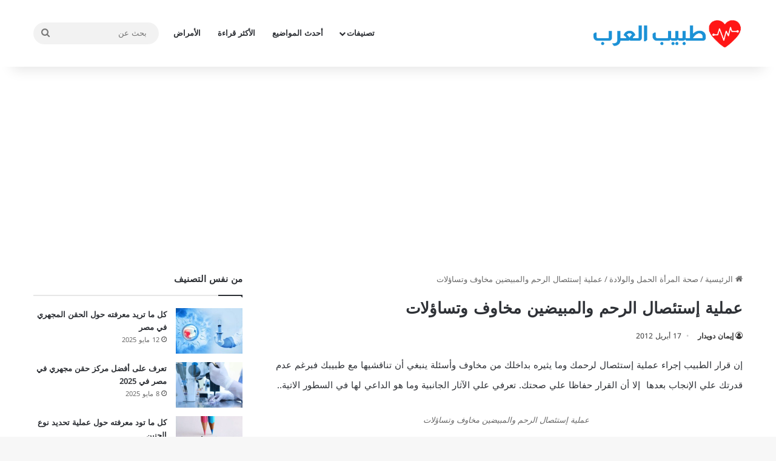

--- FILE ---
content_type: text/html; charset=UTF-8
request_url: https://www.3rbdr.net/%D8%B9%D9%85%D9%84%D9%8A%D8%A9-%D8%A5%D8%B3%D8%AA%D8%A6%D8%B5%D8%A7%D9%84-%D8%A7%D9%84%D8%B1%D8%AD%D9%85-%D9%88%D8%A7%D9%84%D9%85%D8%A8%D9%8A%D8%B6%D9%8A%D9%86-%D9%85%D8%AE%D8%A7%D9%88%D9%81-%D9%88.html
body_size: 27531
content:
<!DOCTYPE html>
<html dir="rtl" lang="ar" class="" data-skin="light">
<head>
	<meta charset="UTF-8" />
	<link rel="profile" href="https://gmpg.org/xfn/11" />
	<meta name='robots' content='index, follow, max-image-preview:large, max-snippet:-1, max-video-preview:-1' />
	<style>img:is([sizes="auto" i],[sizes^="auto," i]){contain-intrinsic-size:3000px 1500px}</style>
	
	<!-- This site is optimized with the Yoast SEO plugin v25.6 - https://yoast.com/wordpress/plugins/seo/ -->
	<title>عملية إستئصال الرحم والمبيضين مخاوف وتساؤلات</title>
	<meta name="description" content="إن قرار الطبيب إجراء عملية إستئصال لرحمك وما يثيره بداخلك من مخاوف وأسئلة ينبغي أن تناقشيها مع طبيبك فبرغم عدم قدرتك علي الإنجاب بعدها إلا أن القرار حفاظا علي صحتك." />
	<link rel="canonical" href="https://www.3rbdr.net/عملية-إستئصال-الرحم-والمبيضين-مخاوف-و.html" />
	<meta property="og:locale" content="ar_AR" />
	<meta property="og:type" content="article" />
	<meta property="og:title" content="عملية إستئصال الرحم والمبيضين مخاوف وتساؤلات" />
	<meta property="og:description" content="إن قرار الطبيب إجراء عملية إستئصال لرحمك وما يثيره بداخلك من مخاوف وأسئلة ينبغي أن تناقشيها مع طبيبك فبرغم عدم قدرتك علي الإنجاب بعدها إلا أن القرار حفاظا علي صحتك." />
	<meta property="og:url" content="https://www.3rbdr.net/عملية-إستئصال-الرحم-والمبيضين-مخاوف-و.html" />
	<meta property="og:site_name" content="طبيب العرب" />
	<meta property="article:publisher" content="https://www.facebook.com/3rbdr/" />
	<meta property="article:published_time" content="2012-04-17T00:24:45+00:00" />
	<meta property="article:modified_time" content="2021-11-14T18:10:23+00:00" />
	<meta property="og:image" content="https://www.3rbdr.net/wp-content/uploads/2012/04/hyst.jpg" />
	<meta property="og:image:width" content="123" />
	<meta property="og:image:height" content="120" />
	<meta property="og:image:type" content="image/jpeg" />
	<meta name="author" content="إيمان دويدار" />
	<meta name="twitter:card" content="summary_large_image" />
	<meta name="twitter:creator" content="@3rbdr" />
	<meta name="twitter:site" content="@3rbdr" />
	<meta name="twitter:label1" content="كُتب بواسطة" />
	<meta name="twitter:data1" content="إيمان دويدار" />
	<meta name="twitter:label2" content="Written by" />
	<meta name="twitter:data2" content="إيمان دويدار" />
	<script type="application/ld+json" class="yoast-schema-graph">{"@context":"https://schema.org","@graph":[{"@type":"Article","@id":"https://www.3rbdr.net/%d8%b9%d9%85%d9%84%d9%8a%d8%a9-%d8%a5%d8%b3%d8%aa%d8%a6%d8%b5%d8%a7%d9%84-%d8%a7%d9%84%d8%b1%d8%ad%d9%85-%d9%88%d8%a7%d9%84%d9%85%d8%a8%d9%8a%d8%b6%d9%8a%d9%86-%d9%85%d8%ae%d8%a7%d9%88%d9%81-%d9%88.html#article","isPartOf":{"@id":"https://www.3rbdr.net/%d8%b9%d9%85%d9%84%d9%8a%d8%a9-%d8%a5%d8%b3%d8%aa%d8%a6%d8%b5%d8%a7%d9%84-%d8%a7%d9%84%d8%b1%d8%ad%d9%85-%d9%88%d8%a7%d9%84%d9%85%d8%a8%d9%8a%d8%b6%d9%8a%d9%86-%d9%85%d8%ae%d8%a7%d9%88%d9%81-%d9%88.html"},"author":[{"@id":"https://www.3rbdr.net/#/schema/person/ef19887b83617a62baef23e276fc9b3b"}],"headline":"عملية إستئصال الرحم والمبيضين مخاوف وتساؤلات","datePublished":"2012-04-17T00:24:45+00:00","dateModified":"2021-11-14T18:10:23+00:00","mainEntityOfPage":{"@id":"https://www.3rbdr.net/%d8%b9%d9%85%d9%84%d9%8a%d8%a9-%d8%a5%d8%b3%d8%aa%d8%a6%d8%b5%d8%a7%d9%84-%d8%a7%d9%84%d8%b1%d8%ad%d9%85-%d9%88%d8%a7%d9%84%d9%85%d8%a8%d9%8a%d8%b6%d9%8a%d9%86-%d9%85%d8%ae%d8%a7%d9%88%d9%81-%d9%88.html"},"wordCount":40,"commentCount":0,"publisher":{"@id":"https://www.3rbdr.net/#organization"},"image":{"@id":"https://www.3rbdr.net/%d8%b9%d9%85%d9%84%d9%8a%d8%a9-%d8%a5%d8%b3%d8%aa%d8%a6%d8%b5%d8%a7%d9%84-%d8%a7%d9%84%d8%b1%d8%ad%d9%85-%d9%88%d8%a7%d9%84%d9%85%d8%a8%d9%8a%d8%b6%d9%8a%d9%86-%d9%85%d8%ae%d8%a7%d9%88%d9%81-%d9%88.html#primaryimage"},"thumbnailUrl":"https://www.3rbdr.net/wp-content/uploads/2012/04/hyst.jpg","keywords":["استئصال الرحم","الأستروجين","الانجاب","الرحم","المبيض"],"articleSection":["صحة المرأة الحمل والولادة"],"inLanguage":"ar","potentialAction":[{"@type":"CommentAction","name":"Comment","target":["https://www.3rbdr.net/%d8%b9%d9%85%d9%84%d9%8a%d8%a9-%d8%a5%d8%b3%d8%aa%d8%a6%d8%b5%d8%a7%d9%84-%d8%a7%d9%84%d8%b1%d8%ad%d9%85-%d9%88%d8%a7%d9%84%d9%85%d8%a8%d9%8a%d8%b6%d9%8a%d9%86-%d9%85%d8%ae%d8%a7%d9%88%d9%81-%d9%88.html#respond"]}]},{"@type":"WebPage","@id":"https://www.3rbdr.net/%d8%b9%d9%85%d9%84%d9%8a%d8%a9-%d8%a5%d8%b3%d8%aa%d8%a6%d8%b5%d8%a7%d9%84-%d8%a7%d9%84%d8%b1%d8%ad%d9%85-%d9%88%d8%a7%d9%84%d9%85%d8%a8%d9%8a%d8%b6%d9%8a%d9%86-%d9%85%d8%ae%d8%a7%d9%88%d9%81-%d9%88.html","url":"https://www.3rbdr.net/%d8%b9%d9%85%d9%84%d9%8a%d8%a9-%d8%a5%d8%b3%d8%aa%d8%a6%d8%b5%d8%a7%d9%84-%d8%a7%d9%84%d8%b1%d8%ad%d9%85-%d9%88%d8%a7%d9%84%d9%85%d8%a8%d9%8a%d8%b6%d9%8a%d9%86-%d9%85%d8%ae%d8%a7%d9%88%d9%81-%d9%88.html","name":"عملية إستئصال الرحم والمبيضين مخاوف وتساؤلات","isPartOf":{"@id":"https://www.3rbdr.net/#website"},"primaryImageOfPage":{"@id":"https://www.3rbdr.net/%d8%b9%d9%85%d9%84%d9%8a%d8%a9-%d8%a5%d8%b3%d8%aa%d8%a6%d8%b5%d8%a7%d9%84-%d8%a7%d9%84%d8%b1%d8%ad%d9%85-%d9%88%d8%a7%d9%84%d9%85%d8%a8%d9%8a%d8%b6%d9%8a%d9%86-%d9%85%d8%ae%d8%a7%d9%88%d9%81-%d9%88.html#primaryimage"},"image":{"@id":"https://www.3rbdr.net/%d8%b9%d9%85%d9%84%d9%8a%d8%a9-%d8%a5%d8%b3%d8%aa%d8%a6%d8%b5%d8%a7%d9%84-%d8%a7%d9%84%d8%b1%d8%ad%d9%85-%d9%88%d8%a7%d9%84%d9%85%d8%a8%d9%8a%d8%b6%d9%8a%d9%86-%d9%85%d8%ae%d8%a7%d9%88%d9%81-%d9%88.html#primaryimage"},"thumbnailUrl":"https://www.3rbdr.net/wp-content/uploads/2012/04/hyst.jpg","datePublished":"2012-04-17T00:24:45+00:00","dateModified":"2021-11-14T18:10:23+00:00","description":"إن قرار الطبيب إجراء عملية إستئصال لرحمك وما يثيره بداخلك من مخاوف وأسئلة ينبغي أن تناقشيها مع طبيبك فبرغم عدم قدرتك علي الإنجاب بعدها إلا أن القرار حفاظا علي صحتك.","breadcrumb":{"@id":"https://www.3rbdr.net/%d8%b9%d9%85%d9%84%d9%8a%d8%a9-%d8%a5%d8%b3%d8%aa%d8%a6%d8%b5%d8%a7%d9%84-%d8%a7%d9%84%d8%b1%d8%ad%d9%85-%d9%88%d8%a7%d9%84%d9%85%d8%a8%d9%8a%d8%b6%d9%8a%d9%86-%d9%85%d8%ae%d8%a7%d9%88%d9%81-%d9%88.html#breadcrumb"},"inLanguage":"ar","potentialAction":[{"@type":"ReadAction","target":["https://www.3rbdr.net/%d8%b9%d9%85%d9%84%d9%8a%d8%a9-%d8%a5%d8%b3%d8%aa%d8%a6%d8%b5%d8%a7%d9%84-%d8%a7%d9%84%d8%b1%d8%ad%d9%85-%d9%88%d8%a7%d9%84%d9%85%d8%a8%d9%8a%d8%b6%d9%8a%d9%86-%d9%85%d8%ae%d8%a7%d9%88%d9%81-%d9%88.html"]}]},{"@type":"ImageObject","inLanguage":"ar","@id":"https://www.3rbdr.net/%d8%b9%d9%85%d9%84%d9%8a%d8%a9-%d8%a5%d8%b3%d8%aa%d8%a6%d8%b5%d8%a7%d9%84-%d8%a7%d9%84%d8%b1%d8%ad%d9%85-%d9%88%d8%a7%d9%84%d9%85%d8%a8%d9%8a%d8%b6%d9%8a%d9%86-%d9%85%d8%ae%d8%a7%d9%88%d9%81-%d9%88.html#primaryimage","url":"https://www.3rbdr.net/wp-content/uploads/2012/04/hyst.jpg","contentUrl":"https://www.3rbdr.net/wp-content/uploads/2012/04/hyst.jpg","width":123,"height":120},{"@type":"BreadcrumbList","@id":"https://www.3rbdr.net/%d8%b9%d9%85%d9%84%d9%8a%d8%a9-%d8%a5%d8%b3%d8%aa%d8%a6%d8%b5%d8%a7%d9%84-%d8%a7%d9%84%d8%b1%d8%ad%d9%85-%d9%88%d8%a7%d9%84%d9%85%d8%a8%d9%8a%d8%b6%d9%8a%d9%86-%d9%85%d8%ae%d8%a7%d9%88%d9%81-%d9%88.html#breadcrumb","itemListElement":[{"@type":"ListItem","position":1,"name":"الرئيسية","item":"https://www.3rbdr.net/"},{"@type":"ListItem","position":2,"name":"عملية إستئصال الرحم والمبيضين مخاوف وتساؤلات"}]},{"@type":"WebSite","@id":"https://www.3rbdr.net/#website","url":"https://www.3rbdr.net/","name":"طبيب العرب","description":"بوابتك الطبية على الإنترنت","publisher":{"@id":"https://www.3rbdr.net/#organization"},"potentialAction":[{"@type":"SearchAction","target":{"@type":"EntryPoint","urlTemplate":"https://www.3rbdr.net/?s={search_term_string}"},"query-input":{"@type":"PropertyValueSpecification","valueRequired":true,"valueName":"search_term_string"}}],"inLanguage":"ar"},{"@type":"Organization","@id":"https://www.3rbdr.net/#organization","name":"طبيب العرب","url":"https://www.3rbdr.net/","logo":{"@type":"ImageObject","inLanguage":"ar","@id":"https://www.3rbdr.net/#/schema/logo/image/","url":"https://www.3rbdr.net/wp-content/uploads/2020/07/107076408_309441966889862_6569910040476225801_n.png","contentUrl":"https://www.3rbdr.net/wp-content/uploads/2020/07/107076408_309441966889862_6569910040476225801_n.png","width":392,"height":108,"caption":"طبيب العرب"},"image":{"@id":"https://www.3rbdr.net/#/schema/logo/image/"},"sameAs":["https://www.facebook.com/3rbdr/","https://x.com/3rbdr"]},{"@type":"Person","@id":"https://www.3rbdr.net/#/schema/person/ef19887b83617a62baef23e276fc9b3b","name":"إيمان دويدار","sameAs":["https://3rbdr.net"],"url":"https://www.3rbdr.net/author/eman"}]}</script>
	<!-- / Yoast SEO plugin. -->


<link rel='dns-prefetch' href='//fonts.googleapis.com' />
<link rel="alternate" type="application/rss+xml" title="طبيب العرب &laquo; الخلاصة" href="https://www.3rbdr.net/feed" />
<link rel="alternate" type="application/rss+xml" title="طبيب العرب &laquo; خلاصة التعليقات" href="https://www.3rbdr.net/comments/feed" />
<link rel="alternate" type="application/rss+xml" title="طبيب العرب &laquo; عملية إستئصال الرحم والمبيضين مخاوف وتساؤلات خلاصة التعليقات" href="https://www.3rbdr.net/%d8%b9%d9%85%d9%84%d9%8a%d8%a9-%d8%a5%d8%b3%d8%aa%d8%a6%d8%b5%d8%a7%d9%84-%d8%a7%d9%84%d8%b1%d8%ad%d9%85-%d9%88%d8%a7%d9%84%d9%85%d8%a8%d9%8a%d8%b6%d9%8a%d9%86-%d9%85%d8%ae%d8%a7%d9%88%d9%81-%d9%88.html/feed" />

		<style type="text/css">:root{--tie-preset-gradient-1:linear-gradient(135deg, rgba(6, 147, 227, 1) 0%, rgb(155, 81, 224) 100%);--tie-preset-gradient-2:linear-gradient(135deg, rgb(122, 220, 180) 0%, rgb(0, 208, 130) 100%);--tie-preset-gradient-3:linear-gradient(135deg, rgba(252, 185, 0, 1) 0%, rgba(255, 105, 0, 1) 100%);--tie-preset-gradient-4:linear-gradient(135deg, rgba(255, 105, 0, 1) 0%, rgb(207, 46, 46) 100%);--tie-preset-gradient-5:linear-gradient(135deg, rgb(238, 238, 238) 0%, rgb(169, 184, 195) 100%);--tie-preset-gradient-6:linear-gradient(135deg, rgb(74, 234, 220) 0%, rgb(151, 120, 209) 20%, rgb(207, 42, 186) 40%, rgb(238, 44, 130) 60%, rgb(251, 105, 98) 80%, rgb(254, 248, 76) 100%);--tie-preset-gradient-7:linear-gradient(135deg, rgb(255, 206, 236) 0%, rgb(152, 150, 240) 100%);--tie-preset-gradient-8:linear-gradient(135deg, rgb(254, 205, 165) 0%, rgb(254, 45, 45) 50%, rgb(107, 0, 62) 100%);--tie-preset-gradient-9:linear-gradient(135deg, rgb(255, 203, 112) 0%, rgb(199, 81, 192) 50%, rgb(65, 88, 208) 100%);--tie-preset-gradient-10:linear-gradient(135deg, rgb(255, 245, 203) 0%, rgb(182, 227, 212) 50%, rgb(51, 167, 181) 100%);--tie-preset-gradient-11:linear-gradient(135deg, rgb(202, 248, 128) 0%, rgb(113, 206, 126) 100%);--tie-preset-gradient-12:linear-gradient(135deg, rgb(2, 3, 129) 0%, rgb(40, 116, 252) 100%);--tie-preset-gradient-13:linear-gradient(135deg, #4D34FA, #ad34fa);--tie-preset-gradient-14:linear-gradient(135deg, #0057FF, #31B5FF);--tie-preset-gradient-15:linear-gradient(135deg, #FF007A, #FF81BD);--tie-preset-gradient-16:linear-gradient(135deg, #14111E, #4B4462);--tie-preset-gradient-17:linear-gradient(135deg, #F32758, #FFC581);--main-nav-background:#FFFFFF;--main-nav-secondry-background:rgba(0,0,0,0.03);--main-nav-primary-color:#0088ff;--main-nav-contrast-primary-color:#FFFFFF;--main-nav-text-color:#2c2f34;--main-nav-secondry-text-color:rgba(0,0,0,0.5);--main-nav-main-border-color:rgba(0,0,0,0.1);--main-nav-secondry-border-color:rgba(0,0,0,0.08)}</style>
	<meta name="viewport" content="width=device-width, initial-scale=1.0" /><script type="text/javascript">
/* <![CDATA[ */
window._wpemojiSettings = {"baseUrl":"https:\/\/s.w.org\/images\/core\/emoji\/15.0.3\/72x72\/","ext":".png","svgUrl":"https:\/\/s.w.org\/images\/core\/emoji\/15.0.3\/svg\/","svgExt":".svg","source":{"concatemoji":"https:\/\/www.3rbdr.net\/wp-includes\/js\/wp-emoji-release.min.js?ver=6.7.4"}};
/*! This file is auto-generated */
!function(i,n){var o,s,e;function c(e){try{var t={supportTests:e,timestamp:(new Date).valueOf()};sessionStorage.setItem(o,JSON.stringify(t))}catch(e){}}function p(e,t,n){e.clearRect(0,0,e.canvas.width,e.canvas.height),e.fillText(t,0,0);var t=new Uint32Array(e.getImageData(0,0,e.canvas.width,e.canvas.height).data),r=(e.clearRect(0,0,e.canvas.width,e.canvas.height),e.fillText(n,0,0),new Uint32Array(e.getImageData(0,0,e.canvas.width,e.canvas.height).data));return t.every(function(e,t){return e===r[t]})}function u(e,t,n){switch(t){case"flag":return n(e,"\ud83c\udff3\ufe0f\u200d\u26a7\ufe0f","\ud83c\udff3\ufe0f\u200b\u26a7\ufe0f")?!1:!n(e,"\ud83c\uddfa\ud83c\uddf3","\ud83c\uddfa\u200b\ud83c\uddf3")&&!n(e,"\ud83c\udff4\udb40\udc67\udb40\udc62\udb40\udc65\udb40\udc6e\udb40\udc67\udb40\udc7f","\ud83c\udff4\u200b\udb40\udc67\u200b\udb40\udc62\u200b\udb40\udc65\u200b\udb40\udc6e\u200b\udb40\udc67\u200b\udb40\udc7f");case"emoji":return!n(e,"\ud83d\udc26\u200d\u2b1b","\ud83d\udc26\u200b\u2b1b")}return!1}function f(e,t,n){var r="undefined"!=typeof WorkerGlobalScope&&self instanceof WorkerGlobalScope?new OffscreenCanvas(300,150):i.createElement("canvas"),a=r.getContext("2d",{willReadFrequently:!0}),o=(a.textBaseline="top",a.font="600 32px Arial",{});return e.forEach(function(e){o[e]=t(a,e,n)}),o}function t(e){var t=i.createElement("script");t.src=e,t.defer=!0,i.head.appendChild(t)}"undefined"!=typeof Promise&&(o="wpEmojiSettingsSupports",s=["flag","emoji"],n.supports={everything:!0,everythingExceptFlag:!0},e=new Promise(function(e){i.addEventListener("DOMContentLoaded",e,{once:!0})}),new Promise(function(t){var n=function(){try{var e=JSON.parse(sessionStorage.getItem(o));if("object"==typeof e&&"number"==typeof e.timestamp&&(new Date).valueOf()<e.timestamp+604800&&"object"==typeof e.supportTests)return e.supportTests}catch(e){}return null}();if(!n){if("undefined"!=typeof Worker&&"undefined"!=typeof OffscreenCanvas&&"undefined"!=typeof URL&&URL.createObjectURL&&"undefined"!=typeof Blob)try{var e="postMessage("+f.toString()+"("+[JSON.stringify(s),u.toString(),p.toString()].join(",")+"));",r=new Blob([e],{type:"text/javascript"}),a=new Worker(URL.createObjectURL(r),{name:"wpTestEmojiSupports"});return void(a.onmessage=function(e){c(n=e.data),a.terminate(),t(n)})}catch(e){}c(n=f(s,u,p))}t(n)}).then(function(e){for(var t in e)n.supports[t]=e[t],n.supports.everything=n.supports.everything&&n.supports[t],"flag"!==t&&(n.supports.everythingExceptFlag=n.supports.everythingExceptFlag&&n.supports[t]);n.supports.everythingExceptFlag=n.supports.everythingExceptFlag&&!n.supports.flag,n.DOMReady=!1,n.readyCallback=function(){n.DOMReady=!0}}).then(function(){return e}).then(function(){var e;n.supports.everything||(n.readyCallback(),(e=n.source||{}).concatemoji?t(e.concatemoji):e.wpemoji&&e.twemoji&&(t(e.twemoji),t(e.wpemoji)))}))}((window,document),window._wpemojiSettings);
/* ]]> */
</script>

<link data-optimized="1" rel='stylesheet' id='notokufiarabic-css' href='https://www.3rbdr.net/wp-content/litespeed/css/ef7a269f426e10267fb3f439fb760897.css?ver=60897' type='text/css' media='all' />
<style id='wp-emoji-styles-inline-css' type='text/css'>img.wp-smiley,img.emoji{display:inline!important;border:none!important;box-shadow:none!important;height:1em!important;width:1em!important;margin:0 0.07em!important;vertical-align:-0.1em!important;background:none!important;padding:0!important}</style>
<link data-optimized="1" rel='stylesheet' id='wp-block-library-rtl-css' href='https://www.3rbdr.net/wp-content/litespeed/css/787b4136371db8b9aa256e33e767f3cc.css?ver=ab936' type='text/css' media='all' />
<style id='wp-block-library-theme-inline-css' type='text/css'>.wp-block-audio :where(figcaption){color:#555;font-size:13px;text-align:center}.is-dark-theme .wp-block-audio :where(figcaption){color:#ffffffa6}.wp-block-audio{margin:0 0 1em}.wp-block-code{border:1px solid #ccc;border-radius:4px;font-family:Menlo,Consolas,monaco,monospace;padding:.8em 1em}.wp-block-embed :where(figcaption){color:#555;font-size:13px;text-align:center}.is-dark-theme .wp-block-embed :where(figcaption){color:#ffffffa6}.wp-block-embed{margin:0 0 1em}.blocks-gallery-caption{color:#555;font-size:13px;text-align:center}.is-dark-theme .blocks-gallery-caption{color:#ffffffa6}:root :where(.wp-block-image figcaption){color:#555;font-size:13px;text-align:center}.is-dark-theme :root :where(.wp-block-image figcaption){color:#ffffffa6}.wp-block-image{margin:0 0 1em}.wp-block-pullquote{border-bottom:4px solid;border-top:4px solid;color:currentColor;margin-bottom:1.75em}.wp-block-pullquote cite,.wp-block-pullquote footer,.wp-block-pullquote__citation{color:currentColor;font-size:.8125em;font-style:normal;text-transform:uppercase}.wp-block-quote{border-left:.25em solid;margin:0 0 1.75em;padding-left:1em}.wp-block-quote cite,.wp-block-quote footer{color:currentColor;font-size:.8125em;font-style:normal;position:relative}.wp-block-quote:where(.has-text-align-right){border-left:none;border-right:.25em solid;padding-left:0;padding-right:1em}.wp-block-quote:where(.has-text-align-center){border:none;padding-left:0}.wp-block-quote.is-large,.wp-block-quote.is-style-large,.wp-block-quote:where(.is-style-plain){border:none}.wp-block-search .wp-block-search__label{font-weight:700}.wp-block-search__button{border:1px solid #ccc;padding:.375em .625em}:where(.wp-block-group.has-background){padding:1.25em 2.375em}.wp-block-separator.has-css-opacity{opacity:.4}.wp-block-separator{border:none;border-bottom:2px solid;margin-left:auto;margin-right:auto}.wp-block-separator.has-alpha-channel-opacity{opacity:1}.wp-block-separator:not(.is-style-wide):not(.is-style-dots){width:100px}.wp-block-separator.has-background:not(.is-style-dots){border-bottom:none;height:1px}.wp-block-separator.has-background:not(.is-style-wide):not(.is-style-dots){height:2px}.wp-block-table{margin:0 0 1em}.wp-block-table td,.wp-block-table th{word-break:normal}.wp-block-table :where(figcaption){color:#555;font-size:13px;text-align:center}.is-dark-theme .wp-block-table :where(figcaption){color:#ffffffa6}.wp-block-video :where(figcaption){color:#555;font-size:13px;text-align:center}.is-dark-theme .wp-block-video :where(figcaption){color:#ffffffa6}.wp-block-video{margin:0 0 1em}:root :where(.wp-block-template-part.has-background){margin-bottom:0;margin-top:0;padding:1.25em 2.375em}</style>
<style id='co-authors-plus-coauthors-style-inline-css' type='text/css'>.wp-block-co-authors-plus-coauthors.is-layout-flow [class*=wp-block-co-authors-plus]{display:inline}</style>
<style id='co-authors-plus-avatar-style-inline-css' type='text/css'>.wp-block-co-authors-plus-avatar :where(img){height:auto;max-width:100%;vertical-align:bottom}.wp-block-co-authors-plus-coauthors.is-layout-flow .wp-block-co-authors-plus-avatar :where(img){vertical-align:middle}.wp-block-co-authors-plus-avatar:is(.alignleft,.alignright){display:table}.wp-block-co-authors-plus-avatar.aligncenter{display:table;margin-inline:auto}</style>
<style id='co-authors-plus-image-style-inline-css' type='text/css'>.wp-block-co-authors-plus-image{margin-bottom:0}.wp-block-co-authors-plus-image :where(img){height:auto;max-width:100%;vertical-align:bottom}.wp-block-co-authors-plus-coauthors.is-layout-flow .wp-block-co-authors-plus-image :where(img){vertical-align:middle}.wp-block-co-authors-plus-image:is(.alignfull,.alignwide) :where(img){width:100%}.wp-block-co-authors-plus-image:is(.alignleft,.alignright){display:table}.wp-block-co-authors-plus-image.aligncenter{display:table;margin-inline:auto}</style>
<style id='classic-theme-styles-inline-css' type='text/css'>
/*! This file is auto-generated */
.wp-block-button__link{color:#fff;background-color:#32373c;border-radius:9999px;box-shadow:none;text-decoration:none;padding:calc(.667em + 2px) calc(1.333em + 2px);font-size:1.125em}.wp-block-file__button{background:#32373c;color:#fff;text-decoration:none}</style>
<style id='global-styles-inline-css' type='text/css'>:root{--wp--preset--aspect-ratio--square:1;--wp--preset--aspect-ratio--4-3:4/3;--wp--preset--aspect-ratio--3-4:3/4;--wp--preset--aspect-ratio--3-2:3/2;--wp--preset--aspect-ratio--2-3:2/3;--wp--preset--aspect-ratio--16-9:16/9;--wp--preset--aspect-ratio--9-16:9/16;--wp--preset--color--black:#000000;--wp--preset--color--cyan-bluish-gray:#abb8c3;--wp--preset--color--white:#ffffff;--wp--preset--color--pale-pink:#f78da7;--wp--preset--color--vivid-red:#cf2e2e;--wp--preset--color--luminous-vivid-orange:#ff6900;--wp--preset--color--luminous-vivid-amber:#fcb900;--wp--preset--color--light-green-cyan:#7bdcb5;--wp--preset--color--vivid-green-cyan:#00d084;--wp--preset--color--pale-cyan-blue:#8ed1fc;--wp--preset--color--vivid-cyan-blue:#0693e3;--wp--preset--color--vivid-purple:#9b51e0;--wp--preset--color--global-color:#0088ff;--wp--preset--gradient--vivid-cyan-blue-to-vivid-purple:linear-gradient(135deg,rgba(6,147,227,1) 0%,rgb(155,81,224) 100%);--wp--preset--gradient--light-green-cyan-to-vivid-green-cyan:linear-gradient(135deg,rgb(122,220,180) 0%,rgb(0,208,130) 100%);--wp--preset--gradient--luminous-vivid-amber-to-luminous-vivid-orange:linear-gradient(135deg,rgba(252,185,0,1) 0%,rgba(255,105,0,1) 100%);--wp--preset--gradient--luminous-vivid-orange-to-vivid-red:linear-gradient(135deg,rgba(255,105,0,1) 0%,rgb(207,46,46) 100%);--wp--preset--gradient--very-light-gray-to-cyan-bluish-gray:linear-gradient(135deg,rgb(238,238,238) 0%,rgb(169,184,195) 100%);--wp--preset--gradient--cool-to-warm-spectrum:linear-gradient(135deg,rgb(74,234,220) 0%,rgb(151,120,209) 20%,rgb(207,42,186) 40%,rgb(238,44,130) 60%,rgb(251,105,98) 80%,rgb(254,248,76) 100%);--wp--preset--gradient--blush-light-purple:linear-gradient(135deg,rgb(255,206,236) 0%,rgb(152,150,240) 100%);--wp--preset--gradient--blush-bordeaux:linear-gradient(135deg,rgb(254,205,165) 0%,rgb(254,45,45) 50%,rgb(107,0,62) 100%);--wp--preset--gradient--luminous-dusk:linear-gradient(135deg,rgb(255,203,112) 0%,rgb(199,81,192) 50%,rgb(65,88,208) 100%);--wp--preset--gradient--pale-ocean:linear-gradient(135deg,rgb(255,245,203) 0%,rgb(182,227,212) 50%,rgb(51,167,181) 100%);--wp--preset--gradient--electric-grass:linear-gradient(135deg,rgb(202,248,128) 0%,rgb(113,206,126) 100%);--wp--preset--gradient--midnight:linear-gradient(135deg,rgb(2,3,129) 0%,rgb(40,116,252) 100%);--wp--preset--font-size--small:13px;--wp--preset--font-size--medium:20px;--wp--preset--font-size--large:36px;--wp--preset--font-size--x-large:42px;--wp--preset--spacing--20:0.44rem;--wp--preset--spacing--30:0.67rem;--wp--preset--spacing--40:1rem;--wp--preset--spacing--50:1.5rem;--wp--preset--spacing--60:2.25rem;--wp--preset--spacing--70:3.38rem;--wp--preset--spacing--80:5.06rem;--wp--preset--shadow--natural:6px 6px 9px rgba(0, 0, 0, 0.2);--wp--preset--shadow--deep:12px 12px 50px rgba(0, 0, 0, 0.4);--wp--preset--shadow--sharp:6px 6px 0px rgba(0, 0, 0, 0.2);--wp--preset--shadow--outlined:6px 6px 0px -3px rgba(255, 255, 255, 1), 6px 6px rgba(0, 0, 0, 1);--wp--preset--shadow--crisp:6px 6px 0px rgba(0, 0, 0, 1)}:where(.is-layout-flex){gap:.5em}:where(.is-layout-grid){gap:.5em}body .is-layout-flex{display:flex}.is-layout-flex{flex-wrap:wrap;align-items:center}.is-layout-flex>:is(*,div){margin:0}body .is-layout-grid{display:grid}.is-layout-grid>:is(*,div){margin:0}:where(.wp-block-columns.is-layout-flex){gap:2em}:where(.wp-block-columns.is-layout-grid){gap:2em}:where(.wp-block-post-template.is-layout-flex){gap:1.25em}:where(.wp-block-post-template.is-layout-grid){gap:1.25em}.has-black-color{color:var(--wp--preset--color--black)!important}.has-cyan-bluish-gray-color{color:var(--wp--preset--color--cyan-bluish-gray)!important}.has-white-color{color:var(--wp--preset--color--white)!important}.has-pale-pink-color{color:var(--wp--preset--color--pale-pink)!important}.has-vivid-red-color{color:var(--wp--preset--color--vivid-red)!important}.has-luminous-vivid-orange-color{color:var(--wp--preset--color--luminous-vivid-orange)!important}.has-luminous-vivid-amber-color{color:var(--wp--preset--color--luminous-vivid-amber)!important}.has-light-green-cyan-color{color:var(--wp--preset--color--light-green-cyan)!important}.has-vivid-green-cyan-color{color:var(--wp--preset--color--vivid-green-cyan)!important}.has-pale-cyan-blue-color{color:var(--wp--preset--color--pale-cyan-blue)!important}.has-vivid-cyan-blue-color{color:var(--wp--preset--color--vivid-cyan-blue)!important}.has-vivid-purple-color{color:var(--wp--preset--color--vivid-purple)!important}.has-black-background-color{background-color:var(--wp--preset--color--black)!important}.has-cyan-bluish-gray-background-color{background-color:var(--wp--preset--color--cyan-bluish-gray)!important}.has-white-background-color{background-color:var(--wp--preset--color--white)!important}.has-pale-pink-background-color{background-color:var(--wp--preset--color--pale-pink)!important}.has-vivid-red-background-color{background-color:var(--wp--preset--color--vivid-red)!important}.has-luminous-vivid-orange-background-color{background-color:var(--wp--preset--color--luminous-vivid-orange)!important}.has-luminous-vivid-amber-background-color{background-color:var(--wp--preset--color--luminous-vivid-amber)!important}.has-light-green-cyan-background-color{background-color:var(--wp--preset--color--light-green-cyan)!important}.has-vivid-green-cyan-background-color{background-color:var(--wp--preset--color--vivid-green-cyan)!important}.has-pale-cyan-blue-background-color{background-color:var(--wp--preset--color--pale-cyan-blue)!important}.has-vivid-cyan-blue-background-color{background-color:var(--wp--preset--color--vivid-cyan-blue)!important}.has-vivid-purple-background-color{background-color:var(--wp--preset--color--vivid-purple)!important}.has-black-border-color{border-color:var(--wp--preset--color--black)!important}.has-cyan-bluish-gray-border-color{border-color:var(--wp--preset--color--cyan-bluish-gray)!important}.has-white-border-color{border-color:var(--wp--preset--color--white)!important}.has-pale-pink-border-color{border-color:var(--wp--preset--color--pale-pink)!important}.has-vivid-red-border-color{border-color:var(--wp--preset--color--vivid-red)!important}.has-luminous-vivid-orange-border-color{border-color:var(--wp--preset--color--luminous-vivid-orange)!important}.has-luminous-vivid-amber-border-color{border-color:var(--wp--preset--color--luminous-vivid-amber)!important}.has-light-green-cyan-border-color{border-color:var(--wp--preset--color--light-green-cyan)!important}.has-vivid-green-cyan-border-color{border-color:var(--wp--preset--color--vivid-green-cyan)!important}.has-pale-cyan-blue-border-color{border-color:var(--wp--preset--color--pale-cyan-blue)!important}.has-vivid-cyan-blue-border-color{border-color:var(--wp--preset--color--vivid-cyan-blue)!important}.has-vivid-purple-border-color{border-color:var(--wp--preset--color--vivid-purple)!important}.has-vivid-cyan-blue-to-vivid-purple-gradient-background{background:var(--wp--preset--gradient--vivid-cyan-blue-to-vivid-purple)!important}.has-light-green-cyan-to-vivid-green-cyan-gradient-background{background:var(--wp--preset--gradient--light-green-cyan-to-vivid-green-cyan)!important}.has-luminous-vivid-amber-to-luminous-vivid-orange-gradient-background{background:var(--wp--preset--gradient--luminous-vivid-amber-to-luminous-vivid-orange)!important}.has-luminous-vivid-orange-to-vivid-red-gradient-background{background:var(--wp--preset--gradient--luminous-vivid-orange-to-vivid-red)!important}.has-very-light-gray-to-cyan-bluish-gray-gradient-background{background:var(--wp--preset--gradient--very-light-gray-to-cyan-bluish-gray)!important}.has-cool-to-warm-spectrum-gradient-background{background:var(--wp--preset--gradient--cool-to-warm-spectrum)!important}.has-blush-light-purple-gradient-background{background:var(--wp--preset--gradient--blush-light-purple)!important}.has-blush-bordeaux-gradient-background{background:var(--wp--preset--gradient--blush-bordeaux)!important}.has-luminous-dusk-gradient-background{background:var(--wp--preset--gradient--luminous-dusk)!important}.has-pale-ocean-gradient-background{background:var(--wp--preset--gradient--pale-ocean)!important}.has-electric-grass-gradient-background{background:var(--wp--preset--gradient--electric-grass)!important}.has-midnight-gradient-background{background:var(--wp--preset--gradient--midnight)!important}.has-small-font-size{font-size:var(--wp--preset--font-size--small)!important}.has-medium-font-size{font-size:var(--wp--preset--font-size--medium)!important}.has-large-font-size{font-size:var(--wp--preset--font-size--large)!important}.has-x-large-font-size{font-size:var(--wp--preset--font-size--x-large)!important}:where(.wp-block-post-template.is-layout-flex){gap:1.25em}:where(.wp-block-post-template.is-layout-grid){gap:1.25em}:where(.wp-block-columns.is-layout-flex){gap:2em}:where(.wp-block-columns.is-layout-grid){gap:2em}:root :where(.wp-block-pullquote){font-size:1.5em;line-height:1.6}</style>
<link data-optimized="1" rel='stylesheet' id='toc-screen-css' href='https://www.3rbdr.net/wp-content/litespeed/css/9ad2697432acaea1823d8e0eaba47ac0.css?ver=6a4db' type='text/css' media='all' />
<link data-optimized="1" rel='stylesheet' id='wp-pagenavi-css' href='https://www.3rbdr.net/wp-content/litespeed/css/db2efefb9c25c421a17ff150e082cea5.css?ver=a8bf6' type='text/css' media='all' />
<link data-optimized="1" rel='stylesheet' id='tie-css-base-css' href='https://www.3rbdr.net/wp-content/litespeed/css/5d31dc63ec28254ff0fa5415609a61d9.css?ver=7d20f' type='text/css' media='all' />
<link data-optimized="1" rel='stylesheet' id='tie-css-styles-css' href='https://www.3rbdr.net/wp-content/litespeed/css/19f954e56a6de57553d7301ce02fe902.css?ver=9fe0f' type='text/css' media='all' />
<link data-optimized="1" rel='stylesheet' id='tie-css-widgets-css' href='https://www.3rbdr.net/wp-content/litespeed/css/63611985b2b250fe388efd7181cf4099.css?ver=6e411' type='text/css' media='all' />
<link data-optimized="1" rel='stylesheet' id='tie-css-helpers-css' href='https://www.3rbdr.net/wp-content/litespeed/css/5fc4f4e2ef2dfd42b21b31926f3d08bc.css?ver=2d44b' type='text/css' media='all' />
<link data-optimized="1" rel='stylesheet' id='tie-fontawesome5-css' href='https://www.3rbdr.net/wp-content/litespeed/css/e4be35424b687c97c318260143b80c09.css?ver=2c19b' type='text/css' media='all' />
<link data-optimized="1" rel='stylesheet' id='tie-css-single-css' href='https://www.3rbdr.net/wp-content/litespeed/css/9c39665ed97b1fa27ce66f4d0e117393.css?ver=a4e2d' type='text/css' media='all' />
<link data-optimized="1" rel='stylesheet' id='tie-css-print-css' href='https://www.3rbdr.net/wp-content/litespeed/css/87e838af04f71e36ed6ddbc26808859e.css?ver=42ec5' type='text/css' media='print' />
<style id='tie-css-print-inline-css' type='text/css'>body{font-family:Noto Kufi Arabic}.logo-text,h1,h2,h3,h4,h5,h6,.the-subtitle{font-family:Noto Kufi Arabic}#main-nav .main-menu>ul>li>a{font-family:Noto Kufi Arabic}blockquote p{font-family:Noto Kufi Arabic}#main-nav .main-menu>ul>li>a{font-size:13px;text-transform:uppercase}.entry-header h1.entry-title{font-size:26px}#the-post .entry-content,#the-post .entry-content p{line-height:2.25}.entry h2{font-size:20px}.entry h3{font-size:17px}.entry h4{font-size:15px}.entry h5{font-size:15px}.post-widget-body .post-title,.timeline-widget ul li h3,.posts-list-half-posts li .post-title{font-size:13px}#tie-wrapper .mag-box.big-post-left-box li:not(:first-child) .post-title,#tie-wrapper .mag-box.big-post-top-box li:not(:first-child) .post-title,#tie-wrapper .mag-box.half-box li:not(:first-child) .post-title,#tie-wrapper .mag-box.big-thumb-left-box li:not(:first-child) .post-title,#tie-wrapper .mag-box.scrolling-box .slide .post-title,#tie-wrapper .mag-box.miscellaneous-box li:not(:first-child) .post-title{font-weight:500}#header-notification-bar{background:var(--tie-preset-gradient-13)}#header-notification-bar{--tie-buttons-color:#FFFFFF;--tie-buttons-border-color:#FFFFFF;--tie-buttons-hover-color:#e1e1e1;--tie-buttons-hover-text:#000000}#header-notification-bar{--tie-buttons-text:#000000}.tie-cat-4444,.tie-cat-item-4444>span{background-color:#e67e22!important;color:#FFFFFF!important}.tie-cat-4444:after{border-top-color:#e67e22!important}.tie-cat-4444:hover{background-color:#c86004!important}.tie-cat-4444:hover:after{border-top-color:#c86004!important}.tie-cat-4451,.tie-cat-item-4451>span{background-color:#2ecc71!important;color:#FFFFFF!important}.tie-cat-4451:after{border-top-color:#2ecc71!important}.tie-cat-4451:hover{background-color:#10ae53!important}.tie-cat-4451:hover:after{border-top-color:#10ae53!important}.tie-cat-4455,.tie-cat-item-4455>span{background-color:#9b59b6!important;color:#FFFFFF!important}.tie-cat-4455:after{border-top-color:#9b59b6!important}.tie-cat-4455:hover{background-color:#7d3b98!important}.tie-cat-4455:hover:after{border-top-color:#7d3b98!important}.tie-cat-4458,.tie-cat-item-4458>span{background-color:#34495e!important;color:#FFFFFF!important}.tie-cat-4458:after{border-top-color:#34495e!important}.tie-cat-4458:hover{background-color:#162b40!important}.tie-cat-4458:hover:after{border-top-color:#162b40!important}.tie-cat-4460,.tie-cat-item-4460>span{background-color:#795548!important;color:#FFFFFF!important}.tie-cat-4460:after{border-top-color:#795548!important}.tie-cat-4460:hover{background-color:#5b372a!important}.tie-cat-4460:hover:after{border-top-color:#5b372a!important}.tie-cat-4461,.tie-cat-item-4461>span{background-color:#4CAF50!important;color:#FFFFFF!important}.tie-cat-4461:after{border-top-color:#4CAF50!important}.tie-cat-4461:hover{background-color:#2e9132!important}.tie-cat-4461:hover:after{border-top-color:#2e9132!important}</style>
<script type="text/javascript" src="https://www.3rbdr.net/wp-includes/js/jquery/jquery.min.js?ver=3.7.1" id="jquery-core-js"></script>
<script type="text/javascript" src="https://www.3rbdr.net/wp-includes/js/jquery/jquery-migrate.min.js?ver=3.4.1" id="jquery-migrate-js"></script>
<link rel="https://api.w.org/" href="https://www.3rbdr.net/wp-json/" /><link rel="alternate" title="JSON" type="application/json" href="https://www.3rbdr.net/wp-json/wp/v2/posts/7921" /><link rel="EditURI" type="application/rsd+xml" title="RSD" href="https://www.3rbdr.net/xmlrpc.php?rsd" />
<link data-optimized="1" rel="stylesheet" href="https://www.3rbdr.net/wp-content/litespeed/css/54219f423fb8e7a5306b056e55e107cf.css?ver=107cf" type="text/css" media="screen" /><meta name="generator" content="WordPress 6.7.4" />
<link rel='shortlink' href='https://www.3rbdr.net/?p=7921' />
<link rel="alternate" title="oEmbed (JSON)" type="application/json+oembed" href="https://www.3rbdr.net/wp-json/oembed/1.0/embed?url=https%3A%2F%2Fwww.3rbdr.net%2F%25d8%25b9%25d9%2585%25d9%2584%25d9%258a%25d8%25a9-%25d8%25a5%25d8%25b3%25d8%25aa%25d8%25a6%25d8%25b5%25d8%25a7%25d9%2584-%25d8%25a7%25d9%2584%25d8%25b1%25d8%25ad%25d9%2585-%25d9%2588%25d8%25a7%25d9%2584%25d9%2585%25d8%25a8%25d9%258a%25d8%25b6%25d9%258a%25d9%2586-%25d9%2585%25d8%25ae%25d8%25a7%25d9%2588%25d9%2581-%25d9%2588.html" />
<link rel="alternate" title="oEmbed (XML)" type="text/xml+oembed" href="https://www.3rbdr.net/wp-json/oembed/1.0/embed?url=https%3A%2F%2Fwww.3rbdr.net%2F%25d8%25b9%25d9%2585%25d9%2584%25d9%258a%25d8%25a9-%25d8%25a5%25d8%25b3%25d8%25aa%25d8%25a6%25d8%25b5%25d8%25a7%25d9%2584-%25d8%25a7%25d9%2584%25d8%25b1%25d8%25ad%25d9%2585-%25d9%2588%25d8%25a7%25d9%2584%25d9%2585%25d8%25a8%25d9%258a%25d8%25b6%25d9%258a%25d9%2586-%25d9%2585%25d8%25ae%25d8%25a7%25d9%2588%25d9%2581-%25d9%2588.html&#038;format=xml" />
<meta http-equiv="X-UA-Compatible" content="IE=edge">
<style type="text/css">.broken_link,a.broken_link{text-decoration:line-through}</style><link rel="icon" href="https://www.3rbdr.net/wp-content/uploads/2016/01/cropped-favicon-32x32.png" sizes="32x32" />
<link rel="icon" href="https://www.3rbdr.net/wp-content/uploads/2016/01/cropped-favicon-192x192.png" sizes="192x192" />
<link rel="apple-touch-icon" href="https://www.3rbdr.net/wp-content/uploads/2016/01/cropped-favicon-180x180.png" />
<meta name="msapplication-TileImage" content="https://www.3rbdr.net/wp-content/uploads/2016/01/cropped-favicon-270x270.png" />
</head>

<body data-rsssl=1 id="tie-body" class="rtl post-template-default single single-post postid-7921 single-format-standard wrapper-has-shadow block-head-1 magazine2 is-thumb-overlay-disabled is-desktop is-header-layout-1 sidebar-left has-sidebar post-layout-1 narrow-title-narrow-media">

<script async src="https://pagead2.googlesyndication.com/pagead/js/adsbygoogle.js?client=ca-pub-1277467858964267"
     crossorigin="anonymous"></script>

<div class="background-overlay">

	<div id="tie-container" class="site tie-container">

		
		<div id="tie-wrapper">

			
<header id="theme-header" class="theme-header header-layout-1 main-nav-light main-nav-default-light main-nav-below no-stream-item has-shadow has-normal-width-logo mobile-header-default">
	
<div class="main-nav-wrapper">
	<nav id="main-nav" data-skin="search-in-main-nav" class="main-nav header-nav live-search-parent menu-style-default menu-style-solid-bg" style="line-height:110px" aria-label="القائمة الرئيسية">
		<div class="container">

			<div class="main-menu-wrapper">

				<div id="mobile-header-components-area_1" class="mobile-header-components"><ul class="components"><li class="mobile-component_menu custom-menu-link"><a href="#" id="mobile-menu-icon" class=""><span class="tie-mobile-menu-icon nav-icon is-layout-1"></span><span class="screen-reader-text">القائمة</span></a></li> <li class="mobile-component_search custom-menu-link">
				<a href="#" class="tie-search-trigger-mobile">
					<span class="tie-icon-search tie-search-icon" aria-hidden="true"></span>
					<span class="screen-reader-text">بحث عن</span>
				</a>
			</li></ul></div>
						<div class="header-layout-1-logo" style="width:250px">
							
		<div id="logo" class="image-logo" >

			
			<a title="طبيب العرب" href="https://www.3rbdr.net/">
				
				<picture class="tie-logo-default tie-logo-picture">
					
					<source class="tie-logo-source-default tie-logo-source" srcset="https://www.3rbdr.net/wp-content/uploads/2020/07/107076408_309441966889862_6569910040476225801_n.png">
					<img data-lazyloaded="1" src="[data-uri]" class="tie-logo-img-default tie-logo-img" data-src="https://www.3rbdr.net/wp-content/uploads/2020/07/107076408_309441966889862_6569910040476225801_n.png" alt="طبيب العرب" width="250" height="70" style="max-height:70px; width: auto;" /><noscript><img class="tie-logo-img-default tie-logo-img" src="https://www.3rbdr.net/wp-content/uploads/2020/07/107076408_309441966889862_6569910040476225801_n.png" alt="طبيب العرب" width="250" height="70" style="max-height:70px; width: auto;" /></noscript>
				</picture>
						</a>

			
		</div><!-- #logo /-->

								</div>

						
				<div id="menu-components-wrap">

					
					<div class="main-menu main-menu-wrap">
						<div id="main-nav-menu" class="main-menu header-menu"><ul id="menu-tielabs-secondry-menu" class="menu"><li id="menu-item-28707" class="menu-item menu-item-type-custom menu-item-object-custom menu-item-has-children menu-item-28707"><a href="#">تصنيفات</a>
<ul class="sub-menu menu-sub-content">
	<li id="menu-item-39681" class="menu-item menu-item-type-taxonomy menu-item-object-category menu-item-39681"><a href="https://www.3rbdr.net/category/%d8%a3%d9%85%d8%b1%d8%a7%d8%b6-%d8%a7%d9%84%d8%af%d9%85">أمراض الدم</a></li>
	<li id="menu-item-39682" class="menu-item menu-item-type-taxonomy menu-item-object-category menu-item-39682"><a href="https://www.3rbdr.net/category/%d8%a3%d9%86%d9%81-%d9%88%d8%a7%d8%b0%d9%86-%d9%88%d8%ad%d9%86%d8%ac%d8%b1%d8%a9">أنف واذن وحنجرة</a></li>
	<li id="menu-item-39683" class="menu-item menu-item-type-taxonomy menu-item-object-category menu-item-39683"><a href="https://www.3rbdr.net/category/%d8%a7%d9%84%d8%a3%d9%85%d8%b1%d8%a7%d8%b6-%d8%a7%d9%84%d8%aa%d9%86%d9%81%d8%b3%d9%8a%d8%a9-%d9%88%d8%a7%d9%84%d8%b1%d8%a6%d9%88%d9%8a%d8%a9">الأمراض التنفسية والرئوية</a></li>
	<li id="menu-item-39684" class="menu-item menu-item-type-taxonomy menu-item-object-category menu-item-39684"><a href="https://www.3rbdr.net/category/%d8%a7%d9%84%d8%a3%d9%85%d8%b1%d8%a7%d8%b6-%d8%a7%d9%84%d8%b9%d8%b5%d8%a8%d9%8a%d8%a9">الأمراض العصبية</a></li>
	<li id="menu-item-39685" class="menu-item menu-item-type-taxonomy menu-item-object-category menu-item-39685"><a href="https://www.3rbdr.net/category/%d8%a7%d9%84%d8%a7%d8%ad%d8%aa%d9%8a%d8%a7%d8%ac%d8%a7%d8%aa-%d8%a7%d9%84%d8%ae%d8%a7%d8%b5%d8%a9">الاحتياجات الخاصة</a></li>
	<li id="menu-item-39686" class="menu-item menu-item-type-taxonomy menu-item-object-category menu-item-39686"><a href="https://www.3rbdr.net/category/%d8%a7%d9%84%d8%b5%d8%ad%d8%a9-%d8%a7%d9%84%d9%86%d9%81%d8%b3%d9%8a%d8%a9">الصحة النفسية</a></li>
	<li id="menu-item-39687" class="menu-item menu-item-type-taxonomy menu-item-object-category menu-item-39687"><a href="https://www.3rbdr.net/category/%d8%a7%d9%84%d8%b9%d9%85%d9%84%d9%8a%d8%a7%d8%aa-%d8%a7%d9%84%d8%ac%d8%b1%d8%a7%d8%ad%d9%8a%d8%a9">العمليات الجراحية</a></li>
	<li id="menu-item-39688" class="menu-item menu-item-type-taxonomy menu-item-object-category menu-item-39688"><a href="https://www.3rbdr.net/category/%d8%a8%d8%a7%d8%b7%d9%86%d8%a9-%d9%88%d8%ac%d9%87%d8%a7%d8%b2-%d9%87%d8%b6%d9%85%d9%89">باطنة وجهاز هضمى</a></li>
	<li id="menu-item-39689" class="menu-item menu-item-type-taxonomy menu-item-object-category menu-item-39689"><a href="https://www.3rbdr.net/category/%d8%ac%d9%84%d8%af%d9%8a%d8%a9-%d9%88%d8%aa%d9%86%d8%a7%d8%b3%d9%84%d9%8a%d8%a9-%d9%88%d8%b9%d9%82%d9%85">جلدية وتناسلية وعقم</a></li>
	<li id="menu-item-39690" class="menu-item menu-item-type-taxonomy menu-item-object-category menu-item-39690"><a href="https://www.3rbdr.net/category/%d8%ac%d9%88%d8%af%d8%a9-%d8%a7%d9%84%d8%ad%d9%8a%d8%a7%d8%a9">جودة الحياة</a></li>
	<li id="menu-item-39691" class="menu-item menu-item-type-taxonomy menu-item-object-category menu-item-39691"><a href="https://www.3rbdr.net/category/%d8%ac%d9%88%d8%af%d8%a9-%d8%a7%d9%84%d8%ad%d9%8a%d8%a7%d8%a9/%d8%ac%d9%85%d8%a7%d9%84-%d9%88%d8%a8%d8%b4%d8%b1%d8%a9">جمال وبشرة</a></li>
	<li id="menu-item-39692" class="menu-item menu-item-type-taxonomy menu-item-object-category menu-item-39692"><a href="https://www.3rbdr.net/category/%d8%a7%d8%b3%d9%80%d9%80%d9%80%d9%80%d9%80%d9%80%d9%80%d9%80%d9%86%d8%a7%d9%86-%d9%88%d9%84%d8%ab%d8%a9">صحة الأسنان واللثة</a></li>
	<li id="menu-item-39693" class="menu-item menu-item-type-taxonomy menu-item-object-category menu-item-39693"><a href="https://www.3rbdr.net/category/%d8%b5%d8%ad%d8%a9-%d8%a7%d9%84%d8%a3%d8%b7%d9%81%d8%a7%d9%84">صحة الأطفال والرضع</a></li>
	<li id="menu-item-39694" class="menu-item menu-item-type-taxonomy menu-item-object-category menu-item-39694"><a href="https://www.3rbdr.net/category/%d8%b9%d9%8a%d9%88%d9%86">صحة العيون</a></li>
	<li id="menu-item-39695" class="menu-item menu-item-type-taxonomy menu-item-object-category current-post-ancestor current-menu-parent current-post-parent menu-item-39695"><a href="https://www.3rbdr.net/category/%d9%86%d8%b3%d8%a7%d8%a1-%d9%88%d9%88%d9%84%d8%a7%d8%af%d8%a9-%d9%88%d8%a3%d8%b7%d9%81%d8%a7%d9%84">صحة المرأة الحمل والولادة</a></li>
	<li id="menu-item-39696" class="menu-item menu-item-type-taxonomy menu-item-object-category menu-item-39696"><a href="https://www.3rbdr.net/category/%d8%b9%d8%b8%d9%80%d9%80%d9%80%d9%80%d9%80%d8%a7%d9%85">عظام ومفاصل</a></li>
	<li id="menu-item-39697" class="menu-item menu-item-type-taxonomy menu-item-object-category menu-item-39697"><a href="https://www.3rbdr.net/category/%d8%ba%d9%80%d9%80%d8%b0%d8%a7%d8%a1-%d9%88%d8%b5%d8%ad%d8%a9">غــذاء وصحة</a></li>
	<li id="menu-item-39698" class="menu-item menu-item-type-taxonomy menu-item-object-category menu-item-39698"><a href="https://www.3rbdr.net/category/%d9%83%d9%84%d9%89-%d9%88-%d9%85%d8%b3%d8%a7%d9%84%d9%83-%d8%a8%d9%88%d9%84%d9%8a%d8%a9">كلى و مسالك بولية</a></li>
	<li id="menu-item-39699" class="menu-item menu-item-type-taxonomy menu-item-object-category menu-item-39699"><a href="https://www.3rbdr.net/category/diabetes">مرض السكري</a></li>
	<li id="menu-item-39717" class="menu-item menu-item-type-taxonomy menu-item-object-category menu-item-39717"><a href="https://www.3rbdr.net/category/%d9%82%d9%84%d8%a8-%d9%88%d8%a3%d9%88%d8%b9%d9%8a%d8%a9-%d8%af%d9%85%d9%88%d9%8a%d8%a9">القلب والدورة الدموية</a></li>
	<li id="menu-item-39700" class="menu-item menu-item-type-taxonomy menu-item-object-category menu-item-39700"><a href="https://www.3rbdr.net/category/%d9%85%d9%84%d9%81-%d8%a7%d9%84%d8%b3%d8%b1%d8%b7%d8%a7%d9%86">ملف السرطان</a></li>
	<li id="menu-item-39701" class="menu-item menu-item-type-taxonomy menu-item-object-category menu-item-39701"><a href="https://www.3rbdr.net/category/drugs">موسوعة الأدوية</a></li>
</ul>
</li>
<li id="menu-item-40932" class="menu-item menu-item-type-post_type menu-item-object-page menu-item-40932"><a href="https://www.3rbdr.net/recent">أحدث المواضيع</a></li>
<li id="menu-item-39669" class="menu-item menu-item-type-post_type menu-item-object-page menu-item-39669"><a href="https://www.3rbdr.net/most-popular">الأكثر قراءة</a></li>
<li id="menu-item-39670" class="menu-item menu-item-type-post_type menu-item-object-page menu-item-39670"><a href="https://www.3rbdr.net/diseases">الأمراض</a></li>
</ul></div>					</div><!-- .main-menu /-->

					<ul class="components">			<li class="search-bar menu-item custom-menu-link" aria-label="بحث">
				<form method="get" id="search" action="https://www.3rbdr.net/">
					<input id="search-input" class="is-ajax-search"  inputmode="search" type="text" name="s" title="بحث عن" placeholder="بحث عن" />
					<button id="search-submit" type="submit">
						<span class="tie-icon-search tie-search-icon" aria-hidden="true"></span>
						<span class="screen-reader-text">بحث عن</span>
					</button>
				</form>
			</li>
			</ul><!-- Components -->
				</div><!-- #menu-components-wrap /-->
			</div><!-- .main-menu-wrapper /-->
		</div><!-- .container /-->

			</nav><!-- #main-nav /-->
</div><!-- .main-nav-wrapper /-->

</header>

<div id="content" class="site-content container"><div id="main-content-row" class="tie-row main-content-row">

<div class="main-content tie-col-md-8 tie-col-xs-12" role="main">

	
	<article id="the-post" class="container-wrapper post-content tie-standard">

		
<header class="entry-header-outer">

	<nav id="breadcrumb"><a href="https://www.3rbdr.net/"><span class="tie-icon-home" aria-hidden="true"></span> الرئيسية</a><em class="delimiter">/</em><a href="https://www.3rbdr.net/category/%d9%86%d8%b3%d8%a7%d8%a1-%d9%88%d9%88%d9%84%d8%a7%d8%af%d8%a9-%d9%88%d8%a3%d8%b7%d9%81%d8%a7%d9%84">صحة المرأة الحمل والولادة</a><em class="delimiter">/</em><span class="current">عملية إستئصال الرحم والمبيضين مخاوف وتساؤلات</span></nav><script type="application/ld+json">{"@context":"http:\/\/schema.org","@type":"BreadcrumbList","@id":"#Breadcrumb","itemListElement":[{"@type":"ListItem","position":1,"item":{"name":"\u0627\u0644\u0631\u0626\u064a\u0633\u064a\u0629","@id":"https:\/\/www.3rbdr.net\/"}},{"@type":"ListItem","position":2,"item":{"name":"\u0635\u062d\u0629 \u0627\u0644\u0645\u0631\u0623\u0629 \u0627\u0644\u062d\u0645\u0644 \u0648\u0627\u0644\u0648\u0644\u0627\u062f\u0629","@id":"https:\/\/www.3rbdr.net\/category\/%d9%86%d8%b3%d8%a7%d8%a1-%d9%88%d9%88%d9%84%d8%a7%d8%af%d8%a9-%d9%88%d8%a3%d8%b7%d9%81%d8%a7%d9%84"}}]}</script>
	<div class="entry-header">

		
		<h1 class="post-title entry-title">
			عملية إستئصال الرحم والمبيضين مخاوف وتساؤلات		</h1>

		<div class="single-post-meta post-meta clearfix"><span class="author-meta single-author no-avatars"><span class="meta-item meta-author-wrapper meta-author-5"><span class="meta-author"><a href="https://www.3rbdr.net/author/eman" class="author-name tie-icon" title="إيمان دويدار">إيمان دويدار</a></span></span></span><span class="date meta-item tie-icon">17 أبريل 2012</span></div><!-- .post-meta -->	</div><!-- .entry-header /-->

	
	
</header><!-- .entry-header-outer /-->



		<div class="entry-content entry clearfix">

			
			<p>إن قرار الطبيب إجراء عملية إستئصال لرحمك وما يثيره بداخلك من مخاوف وأسئلة ينبغي أن تناقشيها مع طبيبك فبرغم عدم قدرتك علي الإنجاب بعدها  إلا أن القرار حفاظا علي صحتك. تعرفي علي الآثار الجانبية وما هو الداعي لها في السطور الاتية..<span id="more-7921"></span></p>
<figure style="width: 470px" class="wp-caption aligncenter"><figcaption class="wp-caption-text">عملية إستئصال الرحم والمبيضين مخاوف وتساؤلات</figcaption></figure>
<h3>عملية إستئصال الرحم والمبيضين مخاوف وتساؤلات حول الضرورة لإجرائها وتداعيتها الصحية والنفسية.</h3>
<p>معني أن يتم استئصال الرحم فإنك تصبحين غير قادرة علي الحمل، ويؤدي أيضاً إلى توقف الدورة وإذا تم استئصال المبيضين مع الرحم فسوف تشعرين بأعراض فترة انقطاع الدورة. لكن اعلمي إن عملية استئصال الرحم تتم لإزالة أعراض لبعض الأمراض فإن كنت تعانين من أحد الأمراض الأتية فهناك احتمال ان يتخذ طبيبك قرار إستئصال الرحم: &#8211; الأورام الليفية. &#8211; داء البطانة الرحمية. &#8211; بروز الرحم في المهبل. &#8211; تضخم الرحم. &#8211; نزيف شديد أو غير منتظم.</p>
<p><span style="color: #3366ff;"><strong>هل هناك أنواع من استئصال الرحم؟</strong></span></p>
<p>1- استئصال رحم جزئي: يتم استئصال الرحم ولكن يتم ترك عنق الرحم والمبيضين وقناتي فالوب.<br />
2- استئصال رحم كلي: يتم فيه استئصال الرحم وعنقه ويترك المبيضين وقناتي فالوب.<br />
3- استئصال رحم جذري: يتم فيه استئصال الرحم وعنقه والمبيضين وقناتي فالوب.</p>
<p><span style="color: #3366ff;"><strong>ماذا بعد الاستئصال؟</strong></span></p>
<p>&#8211; يمكن أن يصف لك الطبيب بعض المسكنات لإزالة الألم بعد الجراحة.<br />
&#8211; راحة تامة بعد العملية وأن تبدئي في إجراء بعض التمارين الرياضية البسيطة كل يوم لتقوية عضلات البطن.</p>
<p><span style="color: #3366ff;"><strong>هل تترك الجراحة آثارا؟</strong></span></p>
<p>هذا يعتمد علي نوع الجرح ومكانه.<br />
إذا كان الجرح في منطقة شعر العانة فلن يوجد أثر للجرح بعد التئامه، إذا كان الجرح يتم من خلال المهبل في حالة أن <a title="الرحم" href="https://www.3rbdr.net/%D8%A7%D9%84%D8%B1%D8%AD%D9%85-%D8%A7%D8%AC%D8%B2%D8%A7%D8%A1-%D8%A7%D9%84%D8%B1%D8%AD%D9%85-%D8%B9%D9%86%D9%82-%D8%A7%D9%84%D8%B1%D8%AD%D9%85.html">الرحم</a> حجمه صغير لا يترك أثراً. أما إذا كان الجرح في المنطقة الواقعة بين خط شعر العانة وأسفل السرة فإن الجرح من الممكن أن يترك أثراً.</p>
<div style="clear:both; margin-top:0em; margin-bottom:0em;"><a href="https://www.3rbdr.net/%d8%aa%d8%ac%d9%86%d8%a8%d9%8a-%d8%a7%d9%84%d8%ad%d9%85%d9%84-%d8%a8%d8%b4%d9%83%d9%84-%d8%b7%d8%a8%d9%8a%d8%b9%d9%8a.html" target="_self" rel="dofollow" class="u2a020b3adca98def1ac9bfbf4a28bf86"><!-- INLINE RELATED POSTS 1/2 //--><style>.u2a020b3adca98def1ac9bfbf4a28bf86{padding:0;margin:0;padding-top:1em!important;padding-bottom:1em!important;width:100%;display:block;font-weight:700;background-color:inherit;border:0!important;border-left:4px solid inherit!important;text-decoration:none}.u2a020b3adca98def1ac9bfbf4a28bf86:active,.u2a020b3adca98def1ac9bfbf4a28bf86:hover{opacity:1;transition:opacity 250ms;webkit-transition:opacity 250ms;text-decoration:none}.u2a020b3adca98def1ac9bfbf4a28bf86{transition:background-color 250ms;webkit-transition:background-color 250ms;opacity:1;transition:opacity 250ms;webkit-transition:opacity 250ms}.u2a020b3adca98def1ac9bfbf4a28bf86 .ctaText{font-weight:700;color:#141414;text-decoration:none;font-size:16px}.u2a020b3adca98def1ac9bfbf4a28bf86 .postTitle{color:inherit;text-decoration:underline!important;font-size:16px}.u2a020b3adca98def1ac9bfbf4a28bf86:hover .postTitle{text-decoration:underline!important}</style><div style="padding-left:1em; padding-right:1em;"><span class="ctaText">اقرأ أيضا:</span>&nbsp; <span class="postTitle">منع الحمل عن طريق استخدام الوسائل الطبيعية</span></div></a></div><p><strong><span style="color: #3366ff;">بعد أن تمت عملية استئصال الرحم … ماهي الآثار الجانبية؟</span></strong></p>
<ol>
<li>&#8211; تعتمد علي سن السيدة وحالتها الصحية وعلي نوع استئصال الرحم:</li>
<li>&#8211; إذا لم يتم استئصال المبيضين تشعرين بالتغيرات الهرمونية التي تصاحب الدورة ولكن بدون نزول دورة شهرية.</li>
<li>&#8211; إذا تم استئصال المبيضين تشعر السيدة بأعراض انقطاع الدورة وتشتمل على: سخونة بالجسم &#8211; جفاف بالمهبل &#8211; عرق بالليل وتغيرات بالمزاج.</li>
<li>&#8211; يمكن ان يحدث غثيان وتعب وذلك نتيجة البنج (المخدر).</li>
<li>&#8211; قد يحدث التهابات وفي هذه الحالة يتم إعطاء المضادات الحيوية المناسبة.</li>
<li>&#8211; قد يحدث نزيف شديد في اثناء العملية ولذلك يجب معرفة فصيلة الدم أو العثور علي متبرع مناسب (أو أحد ألاقارب).</li>
<li>&#8211; قد يحدث تدمير لبعض الأعضاء القريبة من الرحم أثناء العملية. لذلك يجب عليك استشارة طبيبك .</li>
</ol>
<p><span style="color: #3366ff;"><strong>ماذا بعد استئصال المبيض ؟</strong></span></p>
<p>1- هل يتم أخذ علاج للتعويض عن الهرمون الذي ينتجه المبيض:<br />
تقوم المبايض بإفراز هرمون الإستروجين والذي له أهمية كبري في منع أمراض القلب و هشاشة العظام عند السيدات وكذلك يمنع جفاف المهبل.</p>
<p>2- بعد استئصال المبيضين هل العلاج بالاستروجين مفيد أم لا .. !!!<br />
تفيد بعض الأبحاث أن استعمال هرمون الإستروجين لسنوات طويلة ربما يزيد من خطر الإصابة بسرطان الثدي وخطر انتشار داء البطانة الرحمية بعد انقطاع الدورة.</p>
<p><span style="color: #3366ff;"><strong>بماذا تشعرين بعد إجراء عملية استئصال الرحم؟!</strong></span></p>
<ol>
<li>&#8211; هذا يعتمد علي نوع العملية: إذا كان هناك استئصال للمبيضين فإن السيدة تشعر بأعراض انقطاع الدورة.</li>
<li>&#8211; تعتقد بعض السيدات أن استئصال الرحم والمبيضين معناه فقدان الإثارة الجنسية ولكن بالعكس تماماً فإن السيدات اللاتي يتم استئصال الرحم لهن يتمتعن بحياة جنسية طبيعية وذلك لأن الرحم ما هو إلا وعاء خلقه الله تعالي للإعداد لاستقبال الجنين والحفاظ عليه وليس له علاقة بالإثارة الجنسية.</li>
<li>&#8211; في بعض حالات استئصال الرحم تكون السيدة صغيرة في العمر ولم تكون أسرة بعد، ولكن يجب أن تعلمي بأن استئصال الرحم إذا كان ضرورياً فهو للحفاظ على صحتك.</li>
<li>&#8211; قبل إجراء أية عملية لاستئصال الرحم يتم أخذ أكثر من رأي طبي للتأكد من أن استئصال الرحم ضروري للحفاظ على صحتك.</li>
</ol>
<div style="clear:both; margin-top:0em; margin-bottom:0em;"><a href="https://www.3rbdr.net/hysterectomy.html" target="_self" rel="dofollow" class="ubae984c956fc8eb1629d434fe9661cc8"><!-- INLINE RELATED POSTS 2/2 //--><style>.ubae984c956fc8eb1629d434fe9661cc8{padding:0;margin:0;padding-top:1em!important;padding-bottom:1em!important;width:100%;display:block;font-weight:700;background-color:inherit;border:0!important;border-left:4px solid inherit!important;text-decoration:none}.ubae984c956fc8eb1629d434fe9661cc8:active,.ubae984c956fc8eb1629d434fe9661cc8:hover{opacity:1;transition:opacity 250ms;webkit-transition:opacity 250ms;text-decoration:none}.ubae984c956fc8eb1629d434fe9661cc8{transition:background-color 250ms;webkit-transition:background-color 250ms;opacity:1;transition:opacity 250ms;webkit-transition:opacity 250ms}.ubae984c956fc8eb1629d434fe9661cc8 .ctaText{font-weight:700;color:#141414;text-decoration:none;font-size:16px}.ubae984c956fc8eb1629d434fe9661cc8 .postTitle{color:inherit;text-decoration:underline!important;font-size:16px}.ubae984c956fc8eb1629d434fe9661cc8:hover .postTitle{text-decoration:underline!important}</style><div style="padding-left:1em; padding-right:1em;"><span class="ctaText">اقرأ أيضا:</span>&nbsp; <span class="postTitle">استئصال الرحم hysterectomy</span></div></a></div><p><span style="color: #3366ff;"><strong>هناك بعض الأسئلة ربما تحتاجين إليها عند ذهابك إلى الطبيب:</strong></span></p>
<p>&#8211; ما تشخيص الحالة التي أصابتني؟<br />
&#8211; ما هي أسبابها؟<br />
&#8211; هل الحالة لها علاقة بالأمراض التي تنتقل من خلال الممارسة الجنسية؟ وبماذا أخبر زوجي إذا كانت كذلك؟ وما هي طرق الوقاية منها بالنسبة لي ولزوجي؟<br />
&#8211; ما هي المعلومات المتوفرة عن هذه الحالة؟<br />
&#8211; ما هي أنواع العلاج بالنسبة لحالتي؟ ولماذا؟<br />
&#8211; هل أستطيع علاج حالتي بدون اللجوء للجراحة أو تعاطي عقاقير؟ وفي حالة إجراء جراحة كم أستغرق من الوقت للإفاقة من العملية؟ وهل لها تأثير على نشاطي الجسماني والجنسي؟<br />
&#8211; ماذا يحدث إذا قررت عدم الخضوع لإجراء جراحة أو استعمال أدوية لفترة من الزمن؟<br />
&#8211; ما هي الآثار الجانبية للعلاج أو الجراحة؟</p>
<p>المصدر: <a href="http://www.khosoba.com/">موقع خصوبة</a></p>

			<div class="post-bottom-meta post-bottom-tags post-tags-classic"><div class="post-bottom-meta-title"><span class="tie-icon-tags" aria-hidden="true"></span> الوسوم</div><span class="tagcloud"><a href="https://www.3rbdr.net/tag/%d8%a7%d8%b3%d8%aa%d8%a6%d8%b5%d8%a7%d9%84-%d8%a7%d9%84%d8%b1%d8%ad%d9%85" rel="tag">استئصال الرحم</a> <a href="https://www.3rbdr.net/tag/%d8%a7%d9%84%d8%a3%d8%b3%d8%aa%d8%b1%d9%88%d8%ac%d9%8a%d9%86" rel="tag">الأستروجين</a> <a href="https://www.3rbdr.net/tag/%d8%a7%d9%84%d8%a7%d9%86%d8%ac%d8%a7%d8%a8" rel="tag">الانجاب</a> <a href="https://www.3rbdr.net/tag/%d8%a7%d9%84%d8%b1%d8%ad%d9%85" rel="tag">الرحم</a> <a href="https://www.3rbdr.net/tag/%d8%a7%d9%84%d9%85%d8%a8%d9%8a%d8%b6" rel="tag">المبيض</a></span></div>
		</div><!-- .entry-content /-->

				<div id="post-extra-info">
			<div class="theiaStickySidebar">
				<div class="single-post-meta post-meta clearfix"><span class="author-meta single-author no-avatars"><span class="meta-item meta-author-wrapper meta-author-5"><span class="meta-author"><a href="https://www.3rbdr.net/author/eman" class="author-name tie-icon" title="إيمان دويدار">إيمان دويدار</a></span></span></span><span class="date meta-item tie-icon">17 أبريل 2012</span></div><!-- .post-meta -->
			</div>
		</div>

		<div class="clearfix"></div>
		<script id="tie-schema-json" type="application/ld+json">{"@context":"http:\/\/schema.org","@type":"Article","dateCreated":"2012-04-17T02:24:45+03:00","datePublished":"2012-04-17T02:24:45+03:00","dateModified":"2021-11-14T21:10:23+03:00","headline":"\u0639\u0645\u0644\u064a\u0629 \u0625\u0633\u062a\u0626\u0635\u0627\u0644 \u0627\u0644\u0631\u062d\u0645 \u0648\u0627\u0644\u0645\u0628\u064a\u0636\u064a\u0646 \u0645\u062e\u0627\u0648\u0641 \u0648\u062a\u0633\u0627\u0624\u0644\u0627\u062a","name":"\u0639\u0645\u0644\u064a\u0629 \u0625\u0633\u062a\u0626\u0635\u0627\u0644 \u0627\u0644\u0631\u062d\u0645 \u0648\u0627\u0644\u0645\u0628\u064a\u0636\u064a\u0646 \u0645\u062e\u0627\u0648\u0641 \u0648\u062a\u0633\u0627\u0624\u0644\u0627\u062a","keywords":"\u0627\u0633\u062a\u0626\u0635\u0627\u0644 \u0627\u0644\u0631\u062d\u0645,\u0627\u0644\u0623\u0633\u062a\u0631\u0648\u062c\u064a\u0646,\u0627\u0644\u0627\u0646\u062c\u0627\u0628,\u0627\u0644\u0631\u062d\u0645,\u0627\u0644\u0645\u0628\u064a\u0636","url":"https:\/\/www.3rbdr.net\/%d8%b9%d9%85%d9%84%d9%8a%d8%a9-%d8%a5%d8%b3%d8%aa%d8%a6%d8%b5%d8%a7%d9%84-%d8%a7%d9%84%d8%b1%d8%ad%d9%85-%d9%88%d8%a7%d9%84%d9%85%d8%a8%d9%8a%d8%b6%d9%8a%d9%86-%d9%85%d8%ae%d8%a7%d9%88%d9%81-%d9%88.html","description":"\u0625\u0646 \u0642\u0631\u0627\u0631 \u0627\u0644\u0637\u0628\u064a\u0628 \u0625\u062c\u0631\u0627\u0621 \u0639\u0645\u0644\u064a\u0629 \u0625\u0633\u062a\u0626\u0635\u0627\u0644 \u0644\u0631\u062d\u0645\u0643 \u0648\u0645\u0627 \u064a\u062b\u064a\u0631\u0647 \u0628\u062f\u0627\u062e\u0644\u0643 \u0645\u0646 \u0645\u062e\u0627\u0648\u0641 \u0648\u0623\u0633\u0626\u0644\u0629 \u064a\u0646\u0628\u063a\u064a \u0623\u0646 \u062a\u0646\u0627\u0642\u0634\u064a\u0647\u0627 \u0645\u0639 \u0637\u0628\u064a\u0628\u0643 \u0641\u0628\u0631\u063a\u0645 \u0639\u062f\u0645 \u0642\u062f\u0631\u062a\u0643 \u0639\u0644\u064a \u0627\u0644\u0625\u0646\u062c\u0627\u0628 \u0628\u0639\u062f\u0647\u0627\u00a0 \u0625\u0644\u0627 \u0623\u0646 \u0627\u0644\u0642\u0631\u0627\u0631 \u062d\u0641\u0627\u0638\u0627 \u0639\u0644\u064a \u0635\u062d\u062a\u0643. \u062a\u0639\u0631\u0641\u064a \u0639\u0644\u064a \u0627\u0644\u0622\u062b\u0627\u0631 \u0627\u0644\u062c\u0627\u0646\u0628\u064a\u0629 \u0648\u0645\u0627 \u0647\u0648 \u0627","copyrightYear":"2012","articleSection":"\u0635\u062d\u0629 \u0627\u0644\u0645\u0631\u0623\u0629 \u0627\u0644\u062d\u0645\u0644 \u0648\u0627\u0644\u0648\u0644\u0627\u062f\u0629","articleBody":"\u0625\u0646 \u0642\u0631\u0627\u0631 \u0627\u0644\u0637\u0628\u064a\u0628 \u0625\u062c\u0631\u0627\u0621 \u0639\u0645\u0644\u064a\u0629 \u0625\u0633\u062a\u0626\u0635\u0627\u0644 \u0644\u0631\u062d\u0645\u0643 \u0648\u0645\u0627 \u064a\u062b\u064a\u0631\u0647 \u0628\u062f\u0627\u062e\u0644\u0643 \u0645\u0646 \u0645\u062e\u0627\u0648\u0641 \u0648\u0623\u0633\u0626\u0644\u0629 \u064a\u0646\u0628\u063a\u064a \u0623\u0646 \u062a\u0646\u0627\u0642\u0634\u064a\u0647\u0627 \u0645\u0639 \u0637\u0628\u064a\u0628\u0643 \u0641\u0628\u0631\u063a\u0645 \u0639\u062f\u0645 \u0642\u062f\u0631\u062a\u0643 \u0639\u0644\u064a \u0627\u0644\u0625\u0646\u062c\u0627\u0628 \u0628\u0639\u062f\u0647\u0627\u00a0 \u0625\u0644\u0627 \u0623\u0646 \u0627\u0644\u0642\u0631\u0627\u0631 \u062d\u0641\u0627\u0638\u0627 \u0639\u0644\u064a \u0635\u062d\u062a\u0643. \u062a\u0639\u0631\u0641\u064a \u0639\u0644\u064a \u0627\u0644\u0622\u062b\u0627\u0631 \u0627\u0644\u062c\u0627\u0646\u0628\u064a\u0629 \u0648\u0645\u0627 \u0647\u0648 \u0627\u0644\u062f\u0627\u0639\u064a \u0644\u0647\u0627 \u0641\u064a \u0627\u0644\u0633\u0637\u0648\u0631 \u0627\u0644\u0627\u062a\u064a\u0629..\r\n\r\n\r\n\u0639\u0645\u0644\u064a\u0629 \u0625\u0633\u062a\u0626\u0635\u0627\u0644 \u0627\u0644\u0631\u062d\u0645 \u0648\u0627\u0644\u0645\u0628\u064a\u0636\u064a\u0646 \u0645\u062e\u0627\u0648\u0641 \u0648\u062a\u0633\u0627\u0624\u0644\u0627\u062a \u062d\u0648\u0644 \u0627\u0644\u0636\u0631\u0648\u0631\u0629 \u0644\u0625\u062c\u0631\u0627\u0626\u0647\u0627 \u0648\u062a\u062f\u0627\u0639\u064a\u062a\u0647\u0627 \u0627\u0644\u0635\u062d\u064a\u0629 \u0648\u0627\u0644\u0646\u0641\u0633\u064a\u0629.\r\n\u0645\u0639\u0646\u064a \u0623\u0646 \u064a\u062a\u0645 \u0627\u0633\u062a\u0626\u0635\u0627\u0644 \u0627\u0644\u0631\u062d\u0645 \u0641\u0625\u0646\u0643 \u062a\u0635\u0628\u062d\u064a\u0646 \u063a\u064a\u0631 \u0642\u0627\u062f\u0631\u0629 \u0639\u0644\u064a \u0627\u0644\u062d\u0645\u0644\u060c \u0648\u064a\u0624\u062f\u064a \u0623\u064a\u0636\u0627\u064b \u0625\u0644\u0649 \u062a\u0648\u0642\u0641 \u0627\u0644\u062f\u0648\u0631\u0629 \u0648\u0625\u0630\u0627 \u062a\u0645 \u0627\u0633\u062a\u0626\u0635\u0627\u0644 \u0627\u0644\u0645\u0628\u064a\u0636\u064a\u0646 \u0645\u0639 \u0627\u0644\u0631\u062d\u0645 \u0641\u0633\u0648\u0641 \u062a\u0634\u0639\u0631\u064a\u0646 \u0628\u0623\u0639\u0631\u0627\u0636 \u0641\u062a\u0631\u0629 \u0627\u0646\u0642\u0637\u0627\u0639 \u0627\u0644\u062f\u0648\u0631\u0629. \u0644\u0643\u0646 \u0627\u0639\u0644\u0645\u064a \u0625\u0646 \u0639\u0645\u0644\u064a\u0629 \u0627\u0633\u062a\u0626\u0635\u0627\u0644 \u0627\u0644\u0631\u062d\u0645 \u062a\u062a\u0645 \u0644\u0625\u0632\u0627\u0644\u0629 \u0623\u0639\u0631\u0627\u0636 \u0644\u0628\u0639\u0636 \u0627\u0644\u0623\u0645\u0631\u0627\u0636 \u0641\u0625\u0646 \u0643\u0646\u062a \u062a\u0639\u0627\u0646\u064a\u0646 \u0645\u0646 \u0623\u062d\u062f \u0627\u0644\u0623\u0645\u0631\u0627\u0636 \u0627\u0644\u0623\u062a\u064a\u0629 \u0641\u0647\u0646\u0627\u0643 \u0627\u062d\u062a\u0645\u0627\u0644 \u0627\u0646 \u064a\u062a\u062e\u0630 \u0637\u0628\u064a\u0628\u0643 \u0642\u0631\u0627\u0631 \u0625\u0633\u062a\u0626\u0635\u0627\u0644 \u0627\u0644\u0631\u062d\u0645: - \u0627\u0644\u0623\u0648\u0631\u0627\u0645 \u0627\u0644\u0644\u064a\u0641\u064a\u0629. - \u062f\u0627\u0621 \u0627\u0644\u0628\u0637\u0627\u0646\u0629 \u0627\u0644\u0631\u062d\u0645\u064a\u0629. - \u0628\u0631\u0648\u0632 \u0627\u0644\u0631\u062d\u0645 \u0641\u064a \u0627\u0644\u0645\u0647\u0628\u0644. - \u062a\u0636\u062e\u0645 \u0627\u0644\u0631\u062d\u0645. - \u0646\u0632\u064a\u0641 \u0634\u062f\u064a\u062f \u0623\u0648 \u063a\u064a\u0631 \u0645\u0646\u062a\u0638\u0645.\r\n\r\n\u0647\u0644 \u0647\u0646\u0627\u0643 \u0623\u0646\u0648\u0627\u0639 \u0645\u0646 \u0627\u0633\u062a\u0626\u0635\u0627\u0644 \u0627\u0644\u0631\u062d\u0645\u061f\r\n\r\n1- \u0627\u0633\u062a\u0626\u0635\u0627\u0644 \u0631\u062d\u0645 \u062c\u0632\u0626\u064a: \u064a\u062a\u0645 \u0627\u0633\u062a\u0626\u0635\u0627\u0644 \u0627\u0644\u0631\u062d\u0645 \u0648\u0644\u0643\u0646 \u064a\u062a\u0645 \u062a\u0631\u0643 \u0639\u0646\u0642 \u0627\u0644\u0631\u062d\u0645 \u0648\u0627\u0644\u0645\u0628\u064a\u0636\u064a\u0646 \u0648\u0642\u0646\u0627\u062a\u064a \u0641\u0627\u0644\u0648\u0628.\r\n2- \u0627\u0633\u062a\u0626\u0635\u0627\u0644 \u0631\u062d\u0645 \u0643\u0644\u064a: \u064a\u062a\u0645 \u0641\u064a\u0647 \u0627\u0633\u062a\u0626\u0635\u0627\u0644 \u0627\u0644\u0631\u062d\u0645 \u0648\u0639\u0646\u0642\u0647 \u0648\u064a\u062a\u0631\u0643 \u0627\u0644\u0645\u0628\u064a\u0636\u064a\u0646 \u0648\u0642\u0646\u0627\u062a\u064a \u0641\u0627\u0644\u0648\u0628.\r\n3- \u0627\u0633\u062a\u0626\u0635\u0627\u0644 \u0631\u062d\u0645 \u062c\u0630\u0631\u064a: \u064a\u062a\u0645 \u0641\u064a\u0647 \u0627\u0633\u062a\u0626\u0635\u0627\u0644 \u0627\u0644\u0631\u062d\u0645 \u0648\u0639\u0646\u0642\u0647 \u0648\u0627\u0644\u0645\u0628\u064a\u0636\u064a\u0646 \u0648\u0642\u0646\u0627\u062a\u064a \u0641\u0627\u0644\u0648\u0628.\r\n\r\n\u0645\u0627\u0630\u0627 \u0628\u0639\u062f \u0627\u0644\u0627\u0633\u062a\u0626\u0635\u0627\u0644\u061f\r\n\r\n- \u064a\u0645\u0643\u0646 \u0623\u0646 \u064a\u0635\u0641 \u0644\u0643 \u0627\u0644\u0637\u0628\u064a\u0628 \u0628\u0639\u0636 \u0627\u0644\u0645\u0633\u0643\u0646\u0627\u062a \u0644\u0625\u0632\u0627\u0644\u0629 \u0627\u0644\u0623\u0644\u0645 \u0628\u0639\u062f \u0627\u0644\u062c\u0631\u0627\u062d\u0629.\r\n- \u0631\u0627\u062d\u0629 \u062a\u0627\u0645\u0629 \u0628\u0639\u062f \u0627\u0644\u0639\u0645\u0644\u064a\u0629 \u0648\u0623\u0646 \u062a\u0628\u062f\u0626\u064a \u0641\u064a \u0625\u062c\u0631\u0627\u0621 \u0628\u0639\u0636 \u0627\u0644\u062a\u0645\u0627\u0631\u064a\u0646 \u0627\u0644\u0631\u064a\u0627\u0636\u064a\u0629 \u0627\u0644\u0628\u0633\u064a\u0637\u0629 \u0643\u0644 \u064a\u0648\u0645 \u0644\u062a\u0642\u0648\u064a\u0629 \u0639\u0636\u0644\u0627\u062a \u0627\u0644\u0628\u0637\u0646.\r\n\r\n\u0647\u0644 \u062a\u062a\u0631\u0643 \u0627\u0644\u062c\u0631\u0627\u062d\u0629 \u0622\u062b\u0627\u0631\u0627\u061f\r\n\r\n\u0647\u0630\u0627 \u064a\u0639\u062a\u0645\u062f \u0639\u0644\u064a \u0646\u0648\u0639 \u0627\u0644\u062c\u0631\u062d \u0648\u0645\u0643\u0627\u0646\u0647.\r\n\u0625\u0630\u0627 \u0643\u0627\u0646 \u0627\u0644\u062c\u0631\u062d \u0641\u064a \u0645\u0646\u0637\u0642\u0629 \u0634\u0639\u0631 \u0627\u0644\u0639\u0627\u0646\u0629 \u0641\u0644\u0646 \u064a\u0648\u062c\u062f \u0623\u062b\u0631 \u0644\u0644\u062c\u0631\u062d \u0628\u0639\u062f \u0627\u0644\u062a\u0626\u0627\u0645\u0647\u060c \u0625\u0630\u0627 \u0643\u0627\u0646 \u0627\u0644\u062c\u0631\u062d \u064a\u062a\u0645 \u0645\u0646 \u062e\u0644\u0627\u0644 \u0627\u0644\u0645\u0647\u0628\u0644 \u0641\u064a \u062d\u0627\u0644\u0629 \u0623\u0646 \u0627\u0644\u0631\u062d\u0645 \u062d\u062c\u0645\u0647 \u0635\u063a\u064a\u0631 \u0644\u0627 \u064a\u062a\u0631\u0643 \u0623\u062b\u0631\u0627\u064b. \u0623\u0645\u0627 \u0625\u0630\u0627 \u0643\u0627\u0646 \u0627\u0644\u062c\u0631\u062d \u0641\u064a \u0627\u0644\u0645\u0646\u0637\u0642\u0629 \u0627\u0644\u0648\u0627\u0642\u0639\u0629 \u0628\u064a\u0646 \u062e\u0637 \u0634\u0639\u0631 \u0627\u0644\u0639\u0627\u0646\u0629 \u0648\u0623\u0633\u0641\u0644 \u0627\u0644\u0633\u0631\u0629 \u0641\u0625\u0646 \u0627\u0644\u062c\u0631\u062d \u0645\u0646 \u0627\u0644\u0645\u0645\u0643\u0646 \u0623\u0646 \u064a\u062a\u0631\u0643 \u0623\u062b\u0631\u0627\u064b.\r\n\r\n\u0628\u0639\u062f \u0623\u0646 \u062a\u0645\u062a \u0639\u0645\u0644\u064a\u0629 \u0627\u0633\u062a\u0626\u0635\u0627\u0644 \u0627\u0644\u0631\u062d\u0645 \u2026 \u0645\u0627\u0647\u064a \u0627\u0644\u0622\u062b\u0627\u0631 \u0627\u0644\u062c\u0627\u0646\u0628\u064a\u0629\u061f\r\n\r\n\t- \u062a\u0639\u062a\u0645\u062f \u0639\u0644\u064a \u0633\u0646 \u0627\u0644\u0633\u064a\u062f\u0629 \u0648\u062d\u0627\u0644\u062a\u0647\u0627 \u0627\u0644\u0635\u062d\u064a\u0629 \u0648\u0639\u0644\u064a \u0646\u0648\u0639 \u0627\u0633\u062a\u0626\u0635\u0627\u0644 \u0627\u0644\u0631\u062d\u0645:\r\n\t- \u0625\u0630\u0627 \u0644\u0645 \u064a\u062a\u0645 \u0627\u0633\u062a\u0626\u0635\u0627\u0644 \u0627\u0644\u0645\u0628\u064a\u0636\u064a\u0646 \u062a\u0634\u0639\u0631\u064a\u0646 \u0628\u0627\u0644\u062a\u063a\u064a\u0631\u0627\u062a \u0627\u0644\u0647\u0631\u0645\u0648\u0646\u064a\u0629 \u0627\u0644\u062a\u064a \u062a\u0635\u0627\u062d\u0628 \u0627\u0644\u062f\u0648\u0631\u0629 \u0648\u0644\u0643\u0646 \u0628\u062f\u0648\u0646 \u0646\u0632\u0648\u0644 \u062f\u0648\u0631\u0629 \u0634\u0647\u0631\u064a\u0629.\r\n\t- \u0625\u0630\u0627 \u062a\u0645 \u0627\u0633\u062a\u0626\u0635\u0627\u0644 \u0627\u0644\u0645\u0628\u064a\u0636\u064a\u0646 \u062a\u0634\u0639\u0631 \u0627\u0644\u0633\u064a\u062f\u0629 \u0628\u0623\u0639\u0631\u0627\u0636 \u0627\u0646\u0642\u0637\u0627\u0639 \u0627\u0644\u062f\u0648\u0631\u0629 \u0648\u062a\u0634\u062a\u0645\u0644 \u0639\u0644\u0649: \u0633\u062e\u0648\u0646\u0629 \u0628\u0627\u0644\u062c\u0633\u0645 - \u062c\u0641\u0627\u0641 \u0628\u0627\u0644\u0645\u0647\u0628\u0644 - \u0639\u0631\u0642 \u0628\u0627\u0644\u0644\u064a\u0644 \u0648\u062a\u063a\u064a\u0631\u0627\u062a \u0628\u0627\u0644\u0645\u0632\u0627\u062c.\r\n\t- \u064a\u0645\u0643\u0646 \u0627\u0646 \u064a\u062d\u062f\u062b \u063a\u062b\u064a\u0627\u0646 \u0648\u062a\u0639\u0628 \u0648\u0630\u0644\u0643 \u0646\u062a\u064a\u062c\u0629 \u0627\u0644\u0628\u0646\u062c (\u0627\u0644\u0645\u062e\u062f\u0631).\r\n\t- \u0642\u062f \u064a\u062d\u062f\u062b \u0627\u0644\u062a\u0647\u0627\u0628\u0627\u062a \u0648\u0641\u064a \u0647\u0630\u0647 \u0627\u0644\u062d\u0627\u0644\u0629 \u064a\u062a\u0645 \u0625\u0639\u0637\u0627\u0621 \u0627\u0644\u0645\u0636\u0627\u062f\u0627\u062a \u0627\u0644\u062d\u064a\u0648\u064a\u0629 \u0627\u0644\u0645\u0646\u0627\u0633\u0628\u0629.\r\n\t- \u0642\u062f \u064a\u062d\u062f\u062b \u0646\u0632\u064a\u0641 \u0634\u062f\u064a\u062f \u0641\u064a \u0627\u062b\u0646\u0627\u0621 \u0627\u0644\u0639\u0645\u0644\u064a\u0629 \u0648\u0644\u0630\u0644\u0643 \u064a\u062c\u0628 \u0645\u0639\u0631\u0641\u0629 \u0641\u0635\u064a\u0644\u0629 \u0627\u0644\u062f\u0645 \u0623\u0648 \u0627\u0644\u0639\u062b\u0648\u0631 \u0639\u0644\u064a \u0645\u062a\u0628\u0631\u0639 \u0645\u0646\u0627\u0633\u0628 (\u0623\u0648 \u0623\u062d\u062f \u0623\u0644\u0627\u0642\u0627\u0631\u0628).\r\n\t- \u0642\u062f \u064a\u062d\u062f\u062b \u062a\u062f\u0645\u064a\u0631 \u0644\u0628\u0639\u0636 \u0627\u0644\u0623\u0639\u0636\u0627\u0621 \u0627\u0644\u0642\u0631\u064a\u0628\u0629 \u0645\u0646 \u0627\u0644\u0631\u062d\u0645 \u0623\u062b\u0646\u0627\u0621 \u0627\u0644\u0639\u0645\u0644\u064a\u0629. \u0644\u0630\u0644\u0643 \u064a\u062c\u0628 \u0639\u0644\u064a\u0643 \u0627\u0633\u062a\u0634\u0627\u0631\u0629 \u0637\u0628\u064a\u0628\u0643 .\r\n\r\n\u0645\u0627\u0630\u0627 \u0628\u0639\u062f \u0627\u0633\u062a\u0626\u0635\u0627\u0644 \u0627\u0644\u0645\u0628\u064a\u0636 \u061f\r\n\r\n1- \u0647\u0644 \u064a\u062a\u0645 \u0623\u062e\u0630 \u0639\u0644\u0627\u062c \u0644\u0644\u062a\u0639\u0648\u064a\u0636 \u0639\u0646 \u0627\u0644\u0647\u0631\u0645\u0648\u0646 \u0627\u0644\u0630\u064a \u064a\u0646\u062a\u062c\u0647 \u0627\u0644\u0645\u0628\u064a\u0636:\r\n\u062a\u0642\u0648\u0645 \u0627\u0644\u0645\u0628\u0627\u064a\u0636 \u0628\u0625\u0641\u0631\u0627\u0632 \u0647\u0631\u0645\u0648\u0646 \u0627\u0644\u0625\u0633\u062a\u0631\u0648\u062c\u064a\u0646 \u0648\u0627\u0644\u0630\u064a \u0644\u0647 \u0623\u0647\u0645\u064a\u0629 \u0643\u0628\u0631\u064a \u0641\u064a \u0645\u0646\u0639 \u0623\u0645\u0631\u0627\u0636 \u0627\u0644\u0642\u0644\u0628 \u0648 \u0647\u0634\u0627\u0634\u0629 \u0627\u0644\u0639\u0638\u0627\u0645 \u0639\u0646\u062f \u0627\u0644\u0633\u064a\u062f\u0627\u062a \u0648\u0643\u0630\u0644\u0643 \u064a\u0645\u0646\u0639 \u062c\u0641\u0627\u0641 \u0627\u0644\u0645\u0647\u0628\u0644.\r\n\r\n2- \u0628\u0639\u062f \u0627\u0633\u062a\u0626\u0635\u0627\u0644 \u0627\u0644\u0645\u0628\u064a\u0636\u064a\u0646 \u0647\u0644 \u0627\u0644\u0639\u0644\u0627\u062c \u0628\u0627\u0644\u0627\u0633\u062a\u0631\u0648\u062c\u064a\u0646 \u0645\u0641\u064a\u062f \u0623\u0645 \u0644\u0627 .. !!!\r\n\u062a\u0641\u064a\u062f \u0628\u0639\u0636 \u0627\u0644\u0623\u0628\u062d\u0627\u062b \u0623\u0646 \u0627\u0633\u062a\u0639\u0645\u0627\u0644 \u0647\u0631\u0645\u0648\u0646 \u0627\u0644\u0625\u0633\u062a\u0631\u0648\u062c\u064a\u0646 \u0644\u0633\u0646\u0648\u0627\u062a \u0637\u0648\u064a\u0644\u0629 \u0631\u0628\u0645\u0627 \u064a\u0632\u064a\u062f \u0645\u0646 \u062e\u0637\u0631 \u0627\u0644\u0625\u0635\u0627\u0628\u0629 \u0628\u0633\u0631\u0637\u0627\u0646 \u0627\u0644\u062b\u062f\u064a \u0648\u062e\u0637\u0631 \u0627\u0646\u062a\u0634\u0627\u0631 \u062f\u0627\u0621 \u0627\u0644\u0628\u0637\u0627\u0646\u0629 \u0627\u0644\u0631\u062d\u0645\u064a\u0629 \u0628\u0639\u062f \u0627\u0646\u0642\u0637\u0627\u0639 \u0627\u0644\u062f\u0648\u0631\u0629.\r\n\r\n\u0628\u0645\u0627\u0630\u0627 \u062a\u0634\u0639\u0631\u064a\u0646 \u0628\u0639\u062f \u0625\u062c\u0631\u0627\u0621 \u0639\u0645\u0644\u064a\u0629 \u0627\u0633\u062a\u0626\u0635\u0627\u0644 \u0627\u0644\u0631\u062d\u0645\u061f!\r\n\r\n\t- \u0647\u0630\u0627 \u064a\u0639\u062a\u0645\u062f \u0639\u0644\u064a \u0646\u0648\u0639 \u0627\u0644\u0639\u0645\u0644\u064a\u0629: \u0625\u0630\u0627 \u0643\u0627\u0646 \u0647\u0646\u0627\u0643 \u0627\u0633\u062a\u0626\u0635\u0627\u0644 \u0644\u0644\u0645\u0628\u064a\u0636\u064a\u0646 \u0641\u0625\u0646 \u0627\u0644\u0633\u064a\u062f\u0629 \u062a\u0634\u0639\u0631 \u0628\u0623\u0639\u0631\u0627\u0636 \u0627\u0646\u0642\u0637\u0627\u0639 \u0627\u0644\u062f\u0648\u0631\u0629.\r\n\t- \u062a\u0639\u062a\u0642\u062f \u0628\u0639\u0636 \u0627\u0644\u0633\u064a\u062f\u0627\u062a \u0623\u0646 \u0627\u0633\u062a\u0626\u0635\u0627\u0644 \u0627\u0644\u0631\u062d\u0645 \u0648\u0627\u0644\u0645\u0628\u064a\u0636\u064a\u0646 \u0645\u0639\u0646\u0627\u0647 \u0641\u0642\u062f\u0627\u0646 \u0627\u0644\u0625\u062b\u0627\u0631\u0629 \u0627\u0644\u062c\u0646\u0633\u064a\u0629 \u0648\u0644\u0643\u0646 \u0628\u0627\u0644\u0639\u0643\u0633 \u062a\u0645\u0627\u0645\u0627\u064b \u0641\u0625\u0646 \u0627\u0644\u0633\u064a\u062f\u0627\u062a \u0627\u0644\u0644\u0627\u062a\u064a \u064a\u062a\u0645 \u0627\u0633\u062a\u0626\u0635\u0627\u0644 \u0627\u0644\u0631\u062d\u0645 \u0644\u0647\u0646 \u064a\u062a\u0645\u062a\u0639\u0646 \u0628\u062d\u064a\u0627\u0629 \u062c\u0646\u0633\u064a\u0629 \u0637\u0628\u064a\u0639\u064a\u0629 \u0648\u0630\u0644\u0643 \u0644\u0623\u0646 \u0627\u0644\u0631\u062d\u0645 \u0645\u0627 \u0647\u0648 \u0625\u0644\u0627 \u0648\u0639\u0627\u0621 \u062e\u0644\u0642\u0647 \u0627\u0644\u0644\u0647 \u062a\u0639\u0627\u0644\u064a \u0644\u0644\u0625\u0639\u062f\u0627\u062f \u0644\u0627\u0633\u062a\u0642\u0628\u0627\u0644 \u0627\u0644\u062c\u0646\u064a\u0646 \u0648\u0627\u0644\u062d\u0641\u0627\u0638 \u0639\u0644\u064a\u0647 \u0648\u0644\u064a\u0633 \u0644\u0647 \u0639\u0644\u0627\u0642\u0629 \u0628\u0627\u0644\u0625\u062b\u0627\u0631\u0629 \u0627\u0644\u062c\u0646\u0633\u064a\u0629.\r\n\t- \u0641\u064a \u0628\u0639\u0636 \u062d\u0627\u0644\u0627\u062a \u0627\u0633\u062a\u0626\u0635\u0627\u0644 \u0627\u0644\u0631\u062d\u0645 \u062a\u0643\u0648\u0646 \u0627\u0644\u0633\u064a\u062f\u0629 \u0635\u063a\u064a\u0631\u0629 \u0641\u064a \u0627\u0644\u0639\u0645\u0631 \u0648\u0644\u0645 \u062a\u0643\u0648\u0646 \u0623\u0633\u0631\u0629 \u0628\u0639\u062f\u060c \u0648\u0644\u0643\u0646 \u064a\u062c\u0628 \u0623\u0646 \u062a\u0639\u0644\u0645\u064a \u0628\u0623\u0646 \u0627\u0633\u062a\u0626\u0635\u0627\u0644 \u0627\u0644\u0631\u062d\u0645 \u0625\u0630\u0627 \u0643\u0627\u0646 \u0636\u0631\u0648\u0631\u064a\u0627\u064b \u0641\u0647\u0648 \u0644\u0644\u062d\u0641\u0627\u0638 \u0639\u0644\u0649 \u0635\u062d\u062a\u0643.\r\n\t- \u0642\u0628\u0644 \u0625\u062c\u0631\u0627\u0621 \u0623\u064a\u0629 \u0639\u0645\u0644\u064a\u0629 \u0644\u0627\u0633\u062a\u0626\u0635\u0627\u0644 \u0627\u0644\u0631\u062d\u0645 \u064a\u062a\u0645 \u0623\u062e\u0630 \u0623\u0643\u062b\u0631 \u0645\u0646 \u0631\u0623\u064a \u0637\u0628\u064a \u0644\u0644\u062a\u0623\u0643\u062f \u0645\u0646 \u0623\u0646 \u0627\u0633\u062a\u0626\u0635\u0627\u0644 \u0627\u0644\u0631\u062d\u0645 \u0636\u0631\u0648\u0631\u064a \u0644\u0644\u062d\u0641\u0627\u0638 \u0639\u0644\u0649 \u0635\u062d\u062a\u0643.\r\n\r\n\u0647\u0646\u0627\u0643 \u0628\u0639\u0636 \u0627\u0644\u0623\u0633\u0626\u0644\u0629 \u0631\u0628\u0645\u0627 \u062a\u062d\u062a\u0627\u062c\u064a\u0646 \u0625\u0644\u064a\u0647\u0627 \u0639\u0646\u062f \u0630\u0647\u0627\u0628\u0643 \u0625\u0644\u0649 \u0627\u0644\u0637\u0628\u064a\u0628:\r\n\r\n- \u0645\u0627 \u062a\u0634\u062e\u064a\u0635 \u0627\u0644\u062d\u0627\u0644\u0629 \u0627\u0644\u062a\u064a \u0623\u0635\u0627\u0628\u062a\u0646\u064a\u061f\r\n- \u0645\u0627 \u0647\u064a \u0623\u0633\u0628\u0627\u0628\u0647\u0627\u061f\r\n- \u0647\u0644 \u0627\u0644\u062d\u0627\u0644\u0629 \u0644\u0647\u0627 \u0639\u0644\u0627\u0642\u0629 \u0628\u0627\u0644\u0623\u0645\u0631\u0627\u0636 \u0627\u0644\u062a\u064a \u062a\u0646\u062a\u0642\u0644 \u0645\u0646 \u062e\u0644\u0627\u0644 \u0627\u0644\u0645\u0645\u0627\u0631\u0633\u0629 \u0627\u0644\u062c\u0646\u0633\u064a\u0629\u061f \u0648\u0628\u0645\u0627\u0630\u0627 \u0623\u062e\u0628\u0631 \u0632\u0648\u062c\u064a \u0625\u0630\u0627 \u0643\u0627\u0646\u062a \u0643\u0630\u0644\u0643\u061f \u0648\u0645\u0627 \u0647\u064a \u0637\u0631\u0642 \u0627\u0644\u0648\u0642\u0627\u064a\u0629 \u0645\u0646\u0647\u0627 \u0628\u0627\u0644\u0646\u0633\u0628\u0629 \u0644\u064a \u0648\u0644\u0632\u0648\u062c\u064a\u061f\r\n- \u0645\u0627 \u0647\u064a \u0627\u0644\u0645\u0639\u0644\u0648\u0645\u0627\u062a \u0627\u0644\u0645\u062a\u0648\u0641\u0631\u0629 \u0639\u0646 \u0647\u0630\u0647 \u0627\u0644\u062d\u0627\u0644\u0629\u061f\r\n- \u0645\u0627 \u0647\u064a \u0623\u0646\u0648\u0627\u0639 \u0627\u0644\u0639\u0644\u0627\u062c \u0628\u0627\u0644\u0646\u0633\u0628\u0629 \u0644\u062d\u0627\u0644\u062a\u064a\u061f \u0648\u0644\u0645\u0627\u0630\u0627\u061f\r\n- \u0647\u0644 \u0623\u0633\u062a\u0637\u064a\u0639 \u0639\u0644\u0627\u062c \u062d\u0627\u0644\u062a\u064a \u0628\u062f\u0648\u0646 \u0627\u0644\u0644\u062c\u0648\u0621 \u0644\u0644\u062c\u0631\u0627\u062d\u0629 \u0623\u0648 \u062a\u0639\u0627\u0637\u064a \u0639\u0642\u0627\u0642\u064a\u0631\u061f \u0648\u0641\u064a \u062d\u0627\u0644\u0629 \u0625\u062c\u0631\u0627\u0621 \u062c\u0631\u0627\u062d\u0629 \u0643\u0645 \u0623\u0633\u062a\u063a\u0631\u0642 \u0645\u0646 \u0627\u0644\u0648\u0642\u062a \u0644\u0644\u0625\u0641\u0627\u0642\u0629 \u0645\u0646 \u0627\u0644\u0639\u0645\u0644\u064a\u0629\u061f \u0648\u0647\u0644 \u0644\u0647\u0627 \u062a\u0623\u062b\u064a\u0631 \u0639\u0644\u0649 \u0646\u0634\u0627\u0637\u064a \u0627\u0644\u062c\u0633\u0645\u0627\u0646\u064a \u0648\u0627\u0644\u062c\u0646\u0633\u064a\u061f\r\n- \u0645\u0627\u0630\u0627 \u064a\u062d\u062f\u062b \u0625\u0630\u0627 \u0642\u0631\u0631\u062a \u0639\u062f\u0645 \u0627\u0644\u062e\u0636\u0648\u0639 \u0644\u0625\u062c\u0631\u0627\u0621 \u062c\u0631\u0627\u062d\u0629 \u0623\u0648 \u0627\u0633\u062a\u0639\u0645\u0627\u0644 \u0623\u062f\u0648\u064a\u0629 \u0644\u0641\u062a\u0631\u0629 \u0645\u0646 \u0627\u0644\u0632\u0645\u0646\u061f\r\n- \u0645\u0627 \u0647\u064a \u0627\u0644\u0622\u062b\u0627\u0631 \u0627\u0644\u062c\u0627\u0646\u0628\u064a\u0629 \u0644\u0644\u0639\u0644\u0627\u062c \u0623\u0648 \u0627\u0644\u062c\u0631\u0627\u062d\u0629\u061f\r\n\r\n\u0627\u0644\u0645\u0635\u062f\u0631: \u0645\u0648\u0642\u0639 \u062e\u0635\u0648\u0628\u0629","publisher":{"@id":"#Publisher","@type":"Organization","name":"\u0637\u0628\u064a\u0628 \u0627\u0644\u0639\u0631\u0628","logo":{"@type":"ImageObject","url":"https:\/\/www.3rbdr.net\/wp-content\/uploads\/2020\/07\/107076408_309441966889862_6569910040476225801_n.png"},"sameAs":["https:\/\/www.3rbdr.net\/feed"]},"sourceOrganization":{"@id":"#Publisher"},"copyrightHolder":{"@id":"#Publisher"},"mainEntityOfPage":{"@type":"WebPage","@id":"https:\/\/www.3rbdr.net\/%d8%b9%d9%85%d9%84%d9%8a%d8%a9-%d8%a5%d8%b3%d8%aa%d8%a6%d8%b5%d8%a7%d9%84-%d8%a7%d9%84%d8%b1%d8%ad%d9%85-%d9%88%d8%a7%d9%84%d9%85%d8%a8%d9%8a%d8%b6%d9%8a%d9%86-%d9%85%d8%ae%d8%a7%d9%88%d9%81-%d9%88.html","breadcrumb":{"@id":"#Breadcrumb"}},"author":{"@type":"Person","name":"\u0625\u064a\u0645\u0627\u0646 \u062f\u0648\u064a\u062f\u0627\u0631","url":"https:\/\/www.3rbdr.net\/author\/eman"},"image":{"@type":"ImageObject","url":"https:\/\/www.3rbdr.net\/wp-content\/uploads\/2012\/04\/hyst.jpg","width":1200,"height":120}}</script>

	</article><!-- #the-post /-->

	
	<div class="post-components">

		
	

				<div id="related-posts" class="container-wrapper has-extra-post">

					<div class="mag-box-title the-global-title">
						<h3>مقالات ذات صلة</h3>
					</div>

					<div class="related-posts-list">

					
							<div class="related-item tie-standard">

								
			<a aria-label="تعرف على أفضل مركز حقن مجهري في مصر في 2025" href="https://www.3rbdr.net/%d8%aa%d8%b9%d8%b1%d9%81-%d8%b9%d9%84%d9%89-%d8%a3%d9%81%d8%b6%d9%84-%d9%85%d8%b1%d9%83%d8%b2-%d8%ad%d9%82%d9%86-%d9%85%d8%ac%d9%87%d8%b1%d9%8a-%d9%81%d9%8a-%d9%85%d8%b5%d8%b1-%d9%81%d9%8a-2025.html" class="post-thumb"><img data-lazyloaded="1" src="[data-uri]" width="390" height="220" data-src="https://www.3rbdr.net/wp-content/uploads/2025/05/مركز-حقن-مجهري-390x220.png" class="attachment-jannah-image-large size-jannah-image-large wp-post-image" alt="أفضل مركز حقن مجهري في مصر" decoding="async" fetchpriority="high" /><noscript><img width="390" height="220" src="https://www.3rbdr.net/wp-content/uploads/2025/05/مركز-حقن-مجهري-390x220.png" class="attachment-jannah-image-large size-jannah-image-large wp-post-image" alt="أفضل مركز حقن مجهري في مصر" decoding="async" fetchpriority="high" /></noscript></a>
								<h3 class="post-title"><a href="https://www.3rbdr.net/%d8%aa%d8%b9%d8%b1%d9%81-%d8%b9%d9%84%d9%89-%d8%a3%d9%81%d8%b6%d9%84-%d9%85%d8%b1%d9%83%d8%b2-%d8%ad%d9%82%d9%86-%d9%85%d8%ac%d9%87%d8%b1%d9%8a-%d9%81%d9%8a-%d9%85%d8%b5%d8%b1-%d9%81%d9%8a-2025.html">تعرف على أفضل مركز حقن مجهري في مصر في 2025</a></h3>

								<div class="post-meta clearfix"><span class="date meta-item tie-icon">8 مايو 2025</span></div><!-- .post-meta -->							</div><!-- .related-item /-->

						
							<div class="related-item tie-standard">

								
			<a aria-label="كل ما تود معرفته حول عملية تحديد نوع الجنين" href="https://www.3rbdr.net/%d8%b9%d9%85%d9%84%d9%8a%d8%a9-%d8%aa%d8%ad%d8%af%d9%8a%d8%af-%d9%86%d9%88%d8%b9-%d8%a7%d9%84%d8%ac%d9%86%d9%8a%d9%86.html" class="post-thumb"><img data-lazyloaded="1" src="[data-uri]" width="390" height="220" data-src="https://www.3rbdr.net/wp-content/uploads/2025/05/baby-selection-390x220.png" class="attachment-jannah-image-large size-jannah-image-large wp-post-image" alt="" decoding="async" /><noscript><img width="390" height="220" src="https://www.3rbdr.net/wp-content/uploads/2025/05/baby-selection-390x220.png" class="attachment-jannah-image-large size-jannah-image-large wp-post-image" alt="" decoding="async" /></noscript></a>
								<h3 class="post-title"><a href="https://www.3rbdr.net/%d8%b9%d9%85%d9%84%d9%8a%d8%a9-%d8%aa%d8%ad%d8%af%d9%8a%d8%af-%d9%86%d9%88%d8%b9-%d8%a7%d9%84%d8%ac%d9%86%d9%8a%d9%86.html">كل ما تود معرفته حول عملية تحديد نوع الجنين</a></h3>

								<div class="post-meta clearfix"><span class="date meta-item tie-icon">6 مايو 2025</span></div><!-- .post-meta -->							</div><!-- .related-item /-->

						
							<div class="related-item tie-standard">

								
			<a aria-label="الفرق بين سدادة الرحم والافرازات" href="https://www.3rbdr.net/%d8%a7%d9%84%d9%81%d8%b1%d9%82-%d8%a8%d9%8a%d9%86-%d8%b3%d8%af%d8%a7%d8%af%d8%a9-%d8%a7%d9%84%d8%b1%d8%ad%d9%85-%d9%88%d8%a7%d9%84%d8%a7%d9%81%d8%b1%d8%a7%d8%b2%d8%a7%d8%aa.html" class="post-thumb"><img data-lazyloaded="1" src="[data-uri]" width="390" height="220" data-src="https://www.3rbdr.net/wp-content/uploads/2022/11/الفرق-بين-سدادة-الرحم-والافرازات-390x220.jpg" class="attachment-jannah-image-large size-jannah-image-large wp-post-image" alt="الفرق بين سدادة الرحم والافرازات" decoding="async" /><noscript><img width="390" height="220" src="https://www.3rbdr.net/wp-content/uploads/2022/11/الفرق-بين-سدادة-الرحم-والافرازات-390x220.jpg" class="attachment-jannah-image-large size-jannah-image-large wp-post-image" alt="الفرق بين سدادة الرحم والافرازات" decoding="async" /></noscript></a>
								<h3 class="post-title"><a href="https://www.3rbdr.net/%d8%a7%d9%84%d9%81%d8%b1%d9%82-%d8%a8%d9%8a%d9%86-%d8%b3%d8%af%d8%a7%d8%af%d8%a9-%d8%a7%d9%84%d8%b1%d8%ad%d9%85-%d9%88%d8%a7%d9%84%d8%a7%d9%81%d8%b1%d8%a7%d8%b2%d8%a7%d8%aa.html">الفرق بين سدادة الرحم والافرازات</a></h3>

								<div class="post-meta clearfix"><span class="date meta-item tie-icon">29 نوفمبر 2022</span></div><!-- .post-meta -->							</div><!-- .related-item /-->

						
							<div class="related-item tie-standard">

								
			<a aria-label="كيف أعرف أن الرحم أصبح نظيفًا بعد الإجهاض؟" href="https://www.3rbdr.net/%d9%83%d9%8a%d9%81-%d8%a3%d8%b9%d8%b1%d9%81-%d8%a3%d9%86-%d8%a7%d9%84%d8%b1%d8%ad%d9%85-%d8%a3%d8%b5%d8%a8%d8%ad-%d9%86%d8%b8%d9%8a%d9%81%d9%8b%d8%a7-%d8%a8%d8%b9%d8%af-%d8%a7%d9%84%d8%a7%d8%ac%d9%87.html" class="post-thumb"><img data-lazyloaded="1" src="[data-uri]" width="390" height="220" data-src="https://www.3rbdr.net/wp-content/uploads/2020/09/طبيب-العرب-390x220.jpg" class="attachment-jannah-image-large size-jannah-image-large" alt="" decoding="async" /><noscript><img width="390" height="220" src="https://www.3rbdr.net/wp-content/uploads/2020/09/طبيب-العرب-390x220.jpg" class="attachment-jannah-image-large size-jannah-image-large" alt="" decoding="async" /></noscript></a>
								<h3 class="post-title"><a href="https://www.3rbdr.net/%d9%83%d9%8a%d9%81-%d8%a3%d8%b9%d8%b1%d9%81-%d8%a3%d9%86-%d8%a7%d9%84%d8%b1%d8%ad%d9%85-%d8%a3%d8%b5%d8%a8%d8%ad-%d9%86%d8%b8%d9%8a%d9%81%d9%8b%d8%a7-%d8%a8%d8%b9%d8%af-%d8%a7%d9%84%d8%a7%d8%ac%d9%87.html">كيف أعرف أن الرحم أصبح نظيفًا بعد الإجهاض؟</a></h3>

								<div class="post-meta clearfix"><span class="date meta-item tie-icon">5 يوليو 2021</span></div><!-- .post-meta -->							</div><!-- .related-item /-->

						
							<div class="related-item tie-standard">

								
			<a aria-label="أسباب ألم الرحم بعد التبويض ومتى يكون هذا الألم مقلقًا؟" href="https://www.3rbdr.net/%d8%a3%d8%b3%d8%a8%d8%a7%d8%a8-%d8%a3%d9%84%d9%85-%d8%a7%d9%84%d8%b1%d8%ad%d9%85-%d8%a8%d8%b9%d8%af-%d8%a7%d9%84%d8%aa%d8%a8%d9%88%d9%8a%d8%b6.html" class="post-thumb"><img data-lazyloaded="1" src="[data-uri]" width="390" height="220" data-src="https://www.3rbdr.net/wp-content/uploads/2021/02/ألم-الرحم-بعد-التبويض-390x220.jpg" class="attachment-jannah-image-large size-jannah-image-large wp-post-image" alt="" decoding="async" /><noscript><img width="390" height="220" src="https://www.3rbdr.net/wp-content/uploads/2021/02/ألم-الرحم-بعد-التبويض-390x220.jpg" class="attachment-jannah-image-large size-jannah-image-large wp-post-image" alt="" decoding="async" /></noscript></a>
								<h3 class="post-title"><a href="https://www.3rbdr.net/%d8%a3%d8%b3%d8%a8%d8%a7%d8%a8-%d8%a3%d9%84%d9%85-%d8%a7%d9%84%d8%b1%d8%ad%d9%85-%d8%a8%d8%b9%d8%af-%d8%a7%d9%84%d8%aa%d8%a8%d9%88%d9%8a%d8%b6.html">أسباب ألم الرحم بعد التبويض ومتى يكون هذا الألم مقلقًا؟</a></h3>

								<div class="post-meta clearfix"><span class="date meta-item tie-icon">28 مارس 2021</span></div><!-- .post-meta -->							</div><!-- .related-item /-->

						
							<div class="related-item tie-standard">

								
			<a aria-label="استئصال الرحم hysterectomy" href="https://www.3rbdr.net/hysterectomy.html" class="post-thumb"><img data-lazyloaded="1" src="[data-uri]" width="322" height="220" data-src="https://www.3rbdr.net/wp-content/uploads/2015/05/طبيب-ع-نسائية-استئصال-رحم-1.jpg" class="attachment-jannah-image-large size-jannah-image-large wp-post-image" alt="استئصال الرحم" decoding="async" data-srcset="https://www.3rbdr.net/wp-content/uploads/2015/05/طبيب-ع-نسائية-استئصال-رحم-1.jpg 400w, https://www.3rbdr.net/wp-content/uploads/2015/05/طبيب-ع-نسائية-استئصال-رحم-1-300x205.jpg 300w, https://www.3rbdr.net/wp-content/uploads/2015/05/طبيب-ع-نسائية-استئصال-رحم-1-218x150.jpg 218w" data-sizes="(max-width: 322px) 100vw, 322px" /><noscript><img width="322" height="220" src="https://www.3rbdr.net/wp-content/uploads/2015/05/طبيب-ع-نسائية-استئصال-رحم-1.jpg" class="attachment-jannah-image-large size-jannah-image-large wp-post-image" alt="استئصال الرحم" decoding="async" srcset="https://www.3rbdr.net/wp-content/uploads/2015/05/طبيب-ع-نسائية-استئصال-رحم-1.jpg 400w, https://www.3rbdr.net/wp-content/uploads/2015/05/طبيب-ع-نسائية-استئصال-رحم-1-300x205.jpg 300w, https://www.3rbdr.net/wp-content/uploads/2015/05/طبيب-ع-نسائية-استئصال-رحم-1-218x150.jpg 218w" sizes="(max-width: 322px) 100vw, 322px" /></noscript></a>
								<h3 class="post-title"><a href="https://www.3rbdr.net/hysterectomy.html">استئصال الرحم hysterectomy</a></h3>

								<div class="post-meta clearfix"><span class="date meta-item tie-icon">6 مايو 2015</span></div><!-- .post-meta -->							</div><!-- .related-item /-->

						
							<div class="related-item tie-standard">

								
			<a aria-label="هبوط الرحم Uterine prolapse" href="https://www.3rbdr.net/uterine-prolapse.html" class="post-thumb"><img data-lazyloaded="1" src="[data-uri]" width="390" height="220" data-src="https://www.3rbdr.net/wp-content/uploads/2015/04/prolapse-compressor-390x220.jpg" class="attachment-jannah-image-large size-jannah-image-large wp-post-image" alt="" decoding="async" /><noscript><img width="390" height="220" src="https://www.3rbdr.net/wp-content/uploads/2015/04/prolapse-compressor-390x220.jpg" class="attachment-jannah-image-large size-jannah-image-large wp-post-image" alt="" decoding="async" /></noscript></a>
								<h3 class="post-title"><a href="https://www.3rbdr.net/uterine-prolapse.html">هبوط الرحم Uterine prolapse</a></h3>

								<div class="post-meta clearfix"><span class="date meta-item tie-icon">22 أبريل 2015</span></div><!-- .post-meta -->							</div><!-- .related-item /-->

						
							<div class="related-item tie-standard">

								
			<a aria-label="أعراض وعلامات سن اليأس" href="https://www.3rbdr.net/%d8%af%d9%84%d9%8a%d9%84%d9%83-%d8%a7%d9%84%d9%85%d8%b5%d9%88%d8%b1-%d8%b9%d9%86-%d8%a3%d8%b9%d8%b1%d8%a7%d8%b6-%d9%88%d8%b9%d9%84%d8%a7%d9%85%d8%a7%d8%aa-%d8%b3%d9%86-%d8%a7%d9%84%d9%8a%d8%a3%d8%b3.html" class="post-thumb"><img data-lazyloaded="1" src="[data-uri]" width="330" height="220" data-src="https://www.3rbdr.net/wp-content/uploads/2015/03/11.jpg" class="attachment-jannah-image-large size-jannah-image-large wp-post-image" alt="" decoding="async" data-srcset="https://www.3rbdr.net/wp-content/uploads/2015/03/11.jpg 600w, https://www.3rbdr.net/wp-content/uploads/2015/03/11-300x200.jpg 300w" data-sizes="(max-width: 330px) 100vw, 330px" /><noscript><img width="330" height="220" src="https://www.3rbdr.net/wp-content/uploads/2015/03/11.jpg" class="attachment-jannah-image-large size-jannah-image-large wp-post-image" alt="" decoding="async" srcset="https://www.3rbdr.net/wp-content/uploads/2015/03/11.jpg 600w, https://www.3rbdr.net/wp-content/uploads/2015/03/11-300x200.jpg 300w" sizes="(max-width: 330px) 100vw, 330px" /></noscript></a>
								<h3 class="post-title"><a href="https://www.3rbdr.net/%d8%af%d9%84%d9%8a%d9%84%d9%83-%d8%a7%d9%84%d9%85%d8%b5%d9%88%d8%b1-%d8%b9%d9%86-%d8%a3%d8%b9%d8%b1%d8%a7%d8%b6-%d9%88%d8%b9%d9%84%d8%a7%d9%85%d8%a7%d8%aa-%d8%b3%d9%86-%d8%a7%d9%84%d9%8a%d8%a3%d8%b3.html">أعراض وعلامات سن اليأس</a></h3>

								<div class="post-meta clearfix"><span class="date meta-item tie-icon">6 مارس 2015</span></div><!-- .post-meta -->							</div><!-- .related-item /-->

						
							<div class="related-item tie-standard">

								
			<a aria-label="تكيس المبايض Ovarian cysts" href="https://www.3rbdr.net/%d8%aa%d9%83%d9%8a%d8%b3-%d8%a7%d9%84%d9%85%d8%a8%d8%a7%d9%8a%d8%b6-ovarian-cysts.html" class="post-thumb"><img data-lazyloaded="1" src="[data-uri]" width="330" height="220" data-src="https://www.3rbdr.net/wp-content/uploads/2014/10/طبيب-ع-نسا.jpg" class="attachment-jannah-image-large size-jannah-image-large wp-post-image" alt="" decoding="async" data-srcset="https://www.3rbdr.net/wp-content/uploads/2014/10/طبيب-ع-نسا.jpg 1698w, https://www.3rbdr.net/wp-content/uploads/2014/10/طبيب-ع-نسا-300x200.jpg 300w, https://www.3rbdr.net/wp-content/uploads/2014/10/طبيب-ع-نسا-768x512.jpg 768w, https://www.3rbdr.net/wp-content/uploads/2014/10/طبيب-ع-نسا-1024x682.jpg 1024w, https://www.3rbdr.net/wp-content/uploads/2014/10/طبيب-ع-نسا-696x464.jpg 696w, https://www.3rbdr.net/wp-content/uploads/2014/10/طبيب-ع-نسا-1068x711.jpg 1068w, https://www.3rbdr.net/wp-content/uploads/2014/10/طبيب-ع-نسا-631x420.jpg 631w" data-sizes="(max-width: 330px) 100vw, 330px" /><noscript><img width="330" height="220" src="https://www.3rbdr.net/wp-content/uploads/2014/10/طبيب-ع-نسا.jpg" class="attachment-jannah-image-large size-jannah-image-large wp-post-image" alt="" decoding="async" srcset="https://www.3rbdr.net/wp-content/uploads/2014/10/طبيب-ع-نسا.jpg 1698w, https://www.3rbdr.net/wp-content/uploads/2014/10/طبيب-ع-نسا-300x200.jpg 300w, https://www.3rbdr.net/wp-content/uploads/2014/10/طبيب-ع-نسا-768x512.jpg 768w, https://www.3rbdr.net/wp-content/uploads/2014/10/طبيب-ع-نسا-1024x682.jpg 1024w, https://www.3rbdr.net/wp-content/uploads/2014/10/طبيب-ع-نسا-696x464.jpg 696w, https://www.3rbdr.net/wp-content/uploads/2014/10/طبيب-ع-نسا-1068x711.jpg 1068w, https://www.3rbdr.net/wp-content/uploads/2014/10/طبيب-ع-نسا-631x420.jpg 631w" sizes="(max-width: 330px) 100vw, 330px" /></noscript></a>
								<h3 class="post-title"><a href="https://www.3rbdr.net/%d8%aa%d9%83%d9%8a%d8%b3-%d8%a7%d9%84%d9%85%d8%a8%d8%a7%d9%8a%d8%b6-ovarian-cysts.html">تكيس المبايض Ovarian cysts</a></h3>

								<div class="post-meta clearfix"><span class="date meta-item tie-icon">31 أكتوبر 2014</span></div><!-- .post-meta -->							</div><!-- .related-item /-->

						
							<div class="related-item tie-standard">

								
			<a aria-label="كيف يمكن الحد من آلام المبيض" href="https://www.3rbdr.net/%d9%83%d9%8a%d9%81-%d9%8a%d9%85%d9%83%d9%86-%d8%a7%d9%84%d8%ad%d8%af-%d9%85%d9%86-%d8%a2%d9%84%d8%a7%d9%85-%d8%a7%d9%84%d9%85%d8%a8%d9%8a%d8%b6.html" class="post-thumb"><img data-lazyloaded="1" src="[data-uri]" width="324" height="220" data-src="https://www.3rbdr.net/wp-content/uploads/2014/10/phototake_rm_photo_of_ovarian_cysts.jpg" class="attachment-jannah-image-large size-jannah-image-large wp-post-image" alt="" decoding="async" data-srcset="https://www.3rbdr.net/wp-content/uploads/2014/10/phototake_rm_photo_of_ovarian_cysts.jpg 493w, https://www.3rbdr.net/wp-content/uploads/2014/10/phototake_rm_photo_of_ovarian_cysts-300x204.jpg 300w" data-sizes="(max-width: 324px) 100vw, 324px" /><noscript><img width="324" height="220" src="https://www.3rbdr.net/wp-content/uploads/2014/10/phototake_rm_photo_of_ovarian_cysts.jpg" class="attachment-jannah-image-large size-jannah-image-large wp-post-image" alt="" decoding="async" srcset="https://www.3rbdr.net/wp-content/uploads/2014/10/phototake_rm_photo_of_ovarian_cysts.jpg 493w, https://www.3rbdr.net/wp-content/uploads/2014/10/phototake_rm_photo_of_ovarian_cysts-300x204.jpg 300w" sizes="(max-width: 324px) 100vw, 324px" /></noscript></a>
								<h3 class="post-title"><a href="https://www.3rbdr.net/%d9%83%d9%8a%d9%81-%d9%8a%d9%85%d9%83%d9%86-%d8%a7%d9%84%d8%ad%d8%af-%d9%85%d9%86-%d8%a2%d9%84%d8%a7%d9%85-%d8%a7%d9%84%d9%85%d8%a8%d9%8a%d8%b6.html">كيف يمكن الحد من آلام المبيض</a></h3>

								<div class="post-meta clearfix"><span class="date meta-item tie-icon">27 أكتوبر 2014</span></div><!-- .post-meta -->							</div><!-- .related-item /-->

						
					</div><!-- .related-posts-list /-->
				</div><!-- #related-posts /-->

				<div id="comments" class="comments-area">

		

		<div id="add-comment-block" class="container-wrapper">	<div id="respond" class="comment-respond">
		<h3 id="reply-title" class="comment-reply-title the-global-title">اترك تعليقاً <small><a rel="nofollow" id="cancel-comment-reply-link" href="/%D8%B9%D9%85%D9%84%D9%8A%D8%A9-%D8%A5%D8%B3%D8%AA%D8%A6%D8%B5%D8%A7%D9%84-%D8%A7%D9%84%D8%B1%D8%AD%D9%85-%D9%88%D8%A7%D9%84%D9%85%D8%A8%D9%8A%D8%B6%D9%8A%D9%86-%D9%85%D8%AE%D8%A7%D9%88%D9%81-%D9%88.html#respond" style="display:none;">إلغاء الرد</a></small></h3><form action="https://www.3rbdr.net/wp-comments-post.php" method="post" id="commentform" class="comment-form" novalidate><p class="comment-notes"><span id="email-notes">لن يتم نشر عنوان بريدك الإلكتروني.</span> <span class="required-field-message">الحقول الإلزامية مشار إليها بـ <span class="required">*</span></span></p><p class="comment-form-comment"><label for="comment">التعليق <span class="required">*</span></label> <textarea id="comment" name="comment" cols="45" rows="8" maxlength="65525" required></textarea></p><p class="comment-form-author"><label for="author">الاسم <span class="required">*</span></label> <input id="author" name="author" type="text" value="" size="30" maxlength="245" autocomplete="name" required /></p>
<p class="comment-form-email"><label for="email">البريد الإلكتروني <span class="required">*</span></label> <input id="email" name="email" type="email" value="" size="30" maxlength="100" aria-describedby="email-notes" autocomplete="email" required /></p>
<p class="comment-form-url"><label for="url">الموقع الإلكتروني</label> <input id="url" name="url" type="url" value="" size="30" maxlength="200" autocomplete="url" /></p>
<p class="form-submit"><input name="submit" type="submit" id="submit" class="submit" value="إرسال التعليق" /> <input type='hidden' name='comment_post_ID' value='7921' id='comment_post_ID' />
<input type='hidden' name='comment_parent' id='comment_parent' value='0' />
</p><p style="display: none;"><input type="hidden" id="akismet_comment_nonce" name="akismet_comment_nonce" value="adaab00b93" /></p><p style="display: none !important;" class="akismet-fields-container" data-prefix="ak_"><label>&#916;<textarea name="ak_hp_textarea" cols="45" rows="8" maxlength="100"></textarea></label><input type="hidden" id="ak_js_1" name="ak_js" value="244"/><script>document.getElementById( "ak_js_1" ).setAttribute( "value", ( new Date() ).getTime() );</script></p></form>	</div><!-- #respond -->
	</div><!-- #add-comment-block /-->
	</div><!-- .comments-area -->


	</div><!-- .post-components /-->

	
</div><!-- .main-content -->


	<aside class="sidebar tie-col-md-4 tie-col-xs-12 normal-side is-sticky" aria-label="القائمة الجانبية الرئيسية">
		<div class="theiaStickySidebar">
			<div id="posts-list-widget-13" class="container-wrapper widget posts-list"><div class="widget-title the-global-title"><div class="the-subtitle">من نفس التصنيف</div></div><div class="widget-posts-list-wrapper"><div class="widget-posts-list-container" ><ul class="posts-list-items widget-posts-wrapper">
<li class="widget-single-post-item widget-post-list tie-standard">
			<div class="post-widget-thumbnail">
			
			<a aria-label="كل ما تريد معرفته حول الحقن المجهري في مصر" href="https://www.3rbdr.net/%d8%a7%d9%84%d8%ad%d9%82%d9%86-%d8%a7%d9%84%d9%85%d8%ac%d9%87%d8%b1%d9%8a-%d9%81%d9%8a-%d9%85%d8%b5%d8%b1.html" class="post-thumb"><img data-lazyloaded="1" src="[data-uri]" width="220" height="150" data-src="https://www.3rbdr.net/wp-content/uploads/2025/05/حقن-مجهري-مصر-220x150.jpeg" class="attachment-jannah-image-small size-jannah-image-small tie-small-image wp-post-image" alt="كل ما تريد معرفته حول الحقن المجهري في مصر" decoding="async" /><noscript><img width="220" height="150" src="https://www.3rbdr.net/wp-content/uploads/2025/05/حقن-مجهري-مصر-220x150.jpeg" class="attachment-jannah-image-small size-jannah-image-small tie-small-image wp-post-image" alt="كل ما تريد معرفته حول الحقن المجهري في مصر" decoding="async" /></noscript></a>		</div><!-- post-alignleft /-->
	
	<div class="post-widget-body ">
		<a class="post-title the-subtitle" href="https://www.3rbdr.net/%d8%a7%d9%84%d8%ad%d9%82%d9%86-%d8%a7%d9%84%d9%85%d8%ac%d9%87%d8%b1%d9%8a-%d9%81%d9%8a-%d9%85%d8%b5%d8%b1.html">كل ما تريد معرفته حول الحقن المجهري في مصر</a>
		<div class="post-meta">
			<span class="date meta-item tie-icon">12 مايو 2025</span>		</div>
	</div>
</li>

<li class="widget-single-post-item widget-post-list tie-standard">
			<div class="post-widget-thumbnail">
			
			<a aria-label="تعرف على أفضل مركز حقن مجهري في مصر في 2025" href="https://www.3rbdr.net/%d8%aa%d8%b9%d8%b1%d9%81-%d8%b9%d9%84%d9%89-%d8%a3%d9%81%d8%b6%d9%84-%d9%85%d8%b1%d9%83%d8%b2-%d8%ad%d9%82%d9%86-%d9%85%d8%ac%d9%87%d8%b1%d9%8a-%d9%81%d9%8a-%d9%85%d8%b5%d8%b1-%d9%81%d9%8a-2025.html" class="post-thumb"><img data-lazyloaded="1" src="[data-uri]" width="220" height="150" data-src="https://www.3rbdr.net/wp-content/uploads/2025/05/مركز-حقن-مجهري-220x150.png" class="attachment-jannah-image-small size-jannah-image-small tie-small-image wp-post-image" alt="أفضل مركز حقن مجهري في مصر" decoding="async" /><noscript><img width="220" height="150" src="https://www.3rbdr.net/wp-content/uploads/2025/05/مركز-حقن-مجهري-220x150.png" class="attachment-jannah-image-small size-jannah-image-small tie-small-image wp-post-image" alt="أفضل مركز حقن مجهري في مصر" decoding="async" /></noscript></a>		</div><!-- post-alignleft /-->
	
	<div class="post-widget-body ">
		<a class="post-title the-subtitle" href="https://www.3rbdr.net/%d8%aa%d8%b9%d8%b1%d9%81-%d8%b9%d9%84%d9%89-%d8%a3%d9%81%d8%b6%d9%84-%d9%85%d8%b1%d9%83%d8%b2-%d8%ad%d9%82%d9%86-%d9%85%d8%ac%d9%87%d8%b1%d9%8a-%d9%81%d9%8a-%d9%85%d8%b5%d8%b1-%d9%81%d9%8a-2025.html">تعرف على أفضل مركز حقن مجهري في مصر في 2025</a>
		<div class="post-meta">
			<span class="date meta-item tie-icon">8 مايو 2025</span>		</div>
	</div>
</li>

<li class="widget-single-post-item widget-post-list tie-standard">
			<div class="post-widget-thumbnail">
			
			<a aria-label="كل ما تود معرفته حول عملية تحديد نوع الجنين" href="https://www.3rbdr.net/%d8%b9%d9%85%d9%84%d9%8a%d8%a9-%d8%aa%d8%ad%d8%af%d9%8a%d8%af-%d9%86%d9%88%d8%b9-%d8%a7%d9%84%d8%ac%d9%86%d9%8a%d9%86.html" class="post-thumb"><img data-lazyloaded="1" src="[data-uri]" width="220" height="150" data-src="https://www.3rbdr.net/wp-content/uploads/2025/05/baby-selection-220x150.png" class="attachment-jannah-image-small size-jannah-image-small tie-small-image wp-post-image" alt="" decoding="async" /><noscript><img width="220" height="150" src="https://www.3rbdr.net/wp-content/uploads/2025/05/baby-selection-220x150.png" class="attachment-jannah-image-small size-jannah-image-small tie-small-image wp-post-image" alt="" decoding="async" /></noscript></a>		</div><!-- post-alignleft /-->
	
	<div class="post-widget-body ">
		<a class="post-title the-subtitle" href="https://www.3rbdr.net/%d8%b9%d9%85%d9%84%d9%8a%d8%a9-%d8%aa%d8%ad%d8%af%d9%8a%d8%af-%d9%86%d9%88%d8%b9-%d8%a7%d9%84%d8%ac%d9%86%d9%8a%d9%86.html">كل ما تود معرفته حول عملية تحديد نوع الجنين</a>
		<div class="post-meta">
			<span class="date meta-item tie-icon">6 مايو 2025</span>		</div>
	</div>
</li>

<li class="widget-single-post-item widget-post-list tie-standard">
			<div class="post-widget-thumbnail">
			
			<a aria-label="تكيس المبايض || تعرفي على أبرز الأعراض والأسباب وطرق العلاج" href="https://www.3rbdr.net/%d8%aa%d9%83%d9%8a%d8%b3-%d8%a7%d9%84%d9%85%d8%a8%d8%a7%d9%8a%d8%b6-%d8%aa%d8%b9%d8%b1%d9%81%d9%8a-%d8%b9%d9%84%d9%89-%d8%a3%d8%a8%d8%b1%d8%b2-%d8%a7%d9%84%d8%a3%d8%b9%d8%b1%d8%a7%d8%b6.html" class="post-thumb"><img data-lazyloaded="1" src="[data-uri]" width="220" height="150" data-src="https://www.3rbdr.net/wp-content/uploads/2023/03/تكيس-المبايض-1-220x150.png" class="attachment-jannah-image-small size-jannah-image-small tie-small-image wp-post-image" alt="" decoding="async" /><noscript><img width="220" height="150" src="https://www.3rbdr.net/wp-content/uploads/2023/03/تكيس-المبايض-1-220x150.png" class="attachment-jannah-image-small size-jannah-image-small tie-small-image wp-post-image" alt="" decoding="async" /></noscript></a>		</div><!-- post-alignleft /-->
	
	<div class="post-widget-body ">
		<a class="post-title the-subtitle" href="https://www.3rbdr.net/%d8%aa%d9%83%d9%8a%d8%b3-%d8%a7%d9%84%d9%85%d8%a8%d8%a7%d9%8a%d8%b6-%d8%aa%d8%b9%d8%b1%d9%81%d9%8a-%d8%b9%d9%84%d9%89-%d8%a3%d8%a8%d8%b1%d8%b2-%d8%a7%d9%84%d8%a3%d8%b9%d8%b1%d8%a7%d8%b6.html">تكيس المبايض || تعرفي على أبرز الأعراض والأسباب وطرق العلاج</a>
		<div class="post-meta">
			<span class="date meta-item tie-icon">10 يناير 2023</span>		</div>
	</div>
</li>

<li class="widget-single-post-item widget-post-list tie-standard">
			<div class="post-widget-thumbnail">
			
			<a aria-label="الحقن المجهري .. تعرفي على أسبابها وخطوات القيام بها" href="https://www.3rbdr.net/%d8%a7%d9%84%d8%ad%d9%82%d9%86-%d8%a7%d9%84%d9%85%d8%ac%d9%87%d8%b1%d9%8a-%d8%aa%d8%b9%d8%b1%d9%81%d9%8a-%d8%b9%d9%84%d9%89-%d8%a3%d8%b3%d8%a8%d8%a7%d8%a8%d9%87%d8%a7.html" class="post-thumb"><img data-lazyloaded="1" src="[data-uri]" width="220" height="150" data-src="https://www.3rbdr.net/wp-content/uploads/2023/03/الحقن-المجهري-220x150.jpg" class="attachment-jannah-image-small size-jannah-image-small tie-small-image wp-post-image" alt="الحقن المجهري" decoding="async" /><noscript><img width="220" height="150" src="https://www.3rbdr.net/wp-content/uploads/2023/03/الحقن-المجهري-220x150.jpg" class="attachment-jannah-image-small size-jannah-image-small tie-small-image wp-post-image" alt="الحقن المجهري" decoding="async" /></noscript></a>		</div><!-- post-alignleft /-->
	
	<div class="post-widget-body ">
		<a class="post-title the-subtitle" href="https://www.3rbdr.net/%d8%a7%d9%84%d8%ad%d9%82%d9%86-%d8%a7%d9%84%d9%85%d8%ac%d9%87%d8%b1%d9%8a-%d8%aa%d8%b9%d8%b1%d9%81%d9%8a-%d8%b9%d9%84%d9%89-%d8%a3%d8%b3%d8%a8%d8%a7%d8%a8%d9%87%d8%a7.html">الحقن المجهري .. تعرفي على أسبابها وخطوات القيام بها</a>
		<div class="post-meta">
			<span class="date meta-item tie-icon">5 يناير 2023</span>		</div>
	</div>
</li>

<li class="widget-single-post-item widget-post-list tie-standard">
			<div class="post-widget-thumbnail">
			
			<a aria-label="حبوب primolut n بريمولوت ن" href="https://www.3rbdr.net/%d8%ad%d8%a8%d9%88%d8%a8-primolut-n-%d8%a8%d8%b1%d9%8a%d9%85%d9%88%d9%84%d9%88%d8%aa-%d9%86.html" class="post-thumb"><img data-lazyloaded="1" src="[data-uri]" width="220" height="150" data-src="https://www.3rbdr.net/wp-content/uploads/2022/09/pexels-alex-green-5699522-220x150.jpg" class="attachment-jannah-image-small size-jannah-image-small tie-small-image wp-post-image" alt="حبوب primolut n بريمولوت ن" decoding="async" /><noscript><img width="220" height="150" src="https://www.3rbdr.net/wp-content/uploads/2022/09/pexels-alex-green-5699522-220x150.jpg" class="attachment-jannah-image-small size-jannah-image-small tie-small-image wp-post-image" alt="حبوب primolut n بريمولوت ن" decoding="async" /></noscript></a>		</div><!-- post-alignleft /-->
	
	<div class="post-widget-body ">
		<a class="post-title the-subtitle" href="https://www.3rbdr.net/%d8%ad%d8%a8%d9%88%d8%a8-primolut-n-%d8%a8%d8%b1%d9%8a%d9%85%d9%88%d9%84%d9%88%d8%aa-%d9%86.html">حبوب primolut n بريمولوت ن</a>
		<div class="post-meta">
			<span class="date meta-item tie-icon">27 ديسمبر 2022</span>		</div>
	</div>
</li>
</ul></div></div><div class="clearfix"></div></div><!-- .widget /-->
		<div id="recent-posts-17" class="container-wrapper widget widget_recent_entries">
		<div class="widget-title the-global-title"><div class="the-subtitle">أحدث المقالات</div></div>
		<ul>
											<li>
					<a href="https://www.3rbdr.net/%d8%aa%d9%83%d9%84%d9%81%d8%a9-%d8%b9%d9%85%d9%84%d9%8a%d8%a9-%d8%a7%d9%84%d8%b4%d8%b1%d9%8a%d8%a7%d9%86-%d8%a7%d9%84%d8%a7%d9%88%d8%b1%d8%b7%d9%8a.html"> تكلفة عملية الشريان الاورطي</a>
									</li>
											<li>
					<a href="https://www.3rbdr.net/%d8%b9%d9%84%d8%a7%d8%ac-%d8%a7%d9%84%d8%b9%d9%82%d9%85-%d8%b9%d9%86%d8%af-%d8%a7%d9%84%d8%b1%d8%ac%d8%a7%d9%84.html">علاج العقم عند الرجال: حلول فعالة ورعاية شاملة في مستشفى بداية</a>
									</li>
											<li>
					<a href="https://www.3rbdr.net/%d8%af%d9%84%d9%8a%d9%84-%d8%a7%d9%84%d8%a3%d9%85%d9%87%d8%a7%d8%aa-%d9%84%d9%84%d8%aa%d8%b9%d8%a7%d9%85%d9%84-%d9%85%d8%b9-%d8%a7%d9%84%d9%82%d9%85%d9%84.html">دليل الأمهات للتعامل مع القمل بدون توتر أو إحراج</a>
									</li>
											<li>
					<a href="https://www.3rbdr.net/%d8%a7%d9%84%d8%ad%d9%82%d9%86-%d8%a7%d9%84%d9%85%d8%ac%d9%87%d8%b1%d9%8a-%d9%81%d9%8a-%d9%85%d8%b5%d8%b1.html">كل ما تريد معرفته حول الحقن المجهري في مصر</a>
									</li>
											<li>
					<a href="https://www.3rbdr.net/%d8%aa%d8%b9%d8%b1%d9%81-%d8%b9%d9%84%d9%89-%d8%a3%d9%81%d8%b6%d9%84-%d9%85%d8%b1%d9%83%d8%b2-%d8%ad%d9%82%d9%86-%d9%85%d8%ac%d9%87%d8%b1%d9%8a-%d9%81%d9%8a-%d9%85%d8%b5%d8%b1-%d9%81%d9%8a-2025.html">تعرف على أفضل مركز حقن مجهري في مصر في 2025</a>
									</li>
											<li>
					<a href="https://www.3rbdr.net/%d8%b9%d9%85%d9%84%d9%8a%d8%a9-%d8%aa%d8%ad%d8%af%d9%8a%d8%af-%d9%86%d9%88%d8%b9-%d8%a7%d9%84%d8%ac%d9%86%d9%8a%d9%86.html">كل ما تود معرفته حول عملية تحديد نوع الجنين</a>
									</li>
											<li>
					<a href="https://www.3rbdr.net/%d8%b4%d8%af-%d8%a7%d9%84%d8%a8%d8%b7%d9%86-%d8%a7%d9%84%d8%aa%d8%b9%d8%b1%d9%8a%d9%81-%d9%88%d8%a7%d9%84%d9%81%d9%88%d8%a7%d8%a6%d8%af.html">شد البطن: التعريف والفوائد والطرق المستخدمة</a>
									</li>
											<li>
					<a href="https://www.3rbdr.net/%d9%85%d9%86%d8%aa%d8%ac%d8%a7%d8%aa-%d8%b4%d8%ac%d8%b1%d8%a9-%d8%a7%d9%84%d9%85%d9%88%d8%b1%d9%8a%d9%86%d8%ac%d8%a7-%d9%85%d9%86-%d9%8a%d8%b3%d8%b1.html">منتجات شجرة المورينجا من يسر فوائد لا تُضاهى لصحة شاملة</a>
									</li>
											<li>
					<a href="https://www.3rbdr.net/%d8%a7%d9%84%d8%b1%d8%a8%d8%a7%d8%b7-%d8%a7%d9%84%d8%b5%d9%84%d9%8a%d8%a8%d9%8a-%d8%a7%d9%84%d8%ac%d8%a7%d9%86%d8%a8%d9%8a-%d9%86%d8%b8%d8%b1%d8%a9-%d8%b9%d8%a7%d9%85%d8%a9.html">الرباط الصليبي الجانبي: نظرة عامة</a>
									</li>
											<li>
					<a href="https://www.3rbdr.net/%d8%b2%d9%8a%d8%a7%d8%af%d8%a9-%d8%a7%d9%84%d9%85%d9%8a%d9%84%d8%a7%d8%aa%d9%88%d9%86%d9%8a%d9%86-%d8%a8%d8%b5%d9%88%d8%b1%d8%a9-%d8%b7%d8%a8%d9%8a%d8%b9%d9%8a%d8%a9.html">زيادة الميلاتونين بصورة طبيعية</a>
									</li>
					</ul>

		<div class="clearfix"></div></div><!-- .widget /-->		</div><!-- .theiaStickySidebar /-->
	</aside><!-- .sidebar /-->
	</div><!-- .main-content-row /--></div><!-- #content /-->
<footer id="footer" class="site-footer dark-skin dark-widgetized-area">

	
			<div id="site-info" class="site-info site-info-layout-2">
				<div class="container">
					<div class="tie-row">
						<div class="tie-col-md-12">

							<div class="copyright-text copyright-text-first"><p>حقوق الطبع محفوظة - <a href="https://www.3rbdr.net">طبيب العرب</a> -  2026 </p></div><div class="footer-menu"><ul id="menu-pages" class="menu"><li id="menu-item-15404" class="menu-item menu-item-type-post_type menu-item-object-page menu-item-15404"><a href="https://www.3rbdr.net/aboutus">من نحن</a></li>
<li id="menu-item-15409" class="menu-item menu-item-type-post_type menu-item-object-page menu-item-15409"><a href="https://www.3rbdr.net/contact">اتصل بنا</a></li>
<li id="menu-item-15405" class="menu-item menu-item-type-post_type menu-item-object-page menu-item-15405"><a href="https://www.3rbdr.net/sources">المصادر</a></li>
<li id="menu-item-15408" class="menu-item menu-item-type-post_type menu-item-object-page menu-item-privacy-policy menu-item-15408"><a rel="privacy-policy" href="https://www.3rbdr.net/privacy-policy">سياسية الخصوصية</a></li>
</ul></div>
						</div><!-- .tie-col /-->
					</div><!-- .tie-row /-->
				</div><!-- .container /-->
			</div><!-- #site-info /-->
			
</footer><!-- #footer /-->





		</div><!-- #tie-wrapper /-->

		
	<aside class=" side-aside normal-side dark-skin dark-widgetized-area appear-from-left" aria-label="القائمة الجانبية الثانوية" style="visibility: hidden;">
		<div data-height="100%" class="side-aside-wrapper has-custom-scroll">

			<a href="#" class="close-side-aside remove big-btn">
				<span class="screen-reader-text">إغلاق</span>
			</a><!-- .close-side-aside /-->


			
				<div id="mobile-container">

					
					<div id="mobile-menu" class="hide-menu-icons">
											</div><!-- #mobile-menu /-->

					
				</div><!-- #mobile-container /-->
			

			
		</div><!-- .side-aside-wrapper /-->
	</aside><!-- .side-aside /-->

	
	</div><!-- #tie-container /-->
</div><!-- .background-overlay /-->

<!-- Google tag (gtag.js) -->
<script async src="https://www.googletagmanager.com/gtag/js?id=G-EKJ82KSPQX"></script>
<script>
  window.dataLayer = window.dataLayer || [];
  function gtag(){dataLayer.push(arguments);}
  gtag('js', new Date());

  gtag('config', 'G-EKJ82KSPQX');
</script><div id="autocomplete-suggestions" class="autocomplete-suggestions"></div><div id="is-scroller-outer"><div id="is-scroller"></div></div><div id="fb-root"></div>		<div id="tie-popup-search-mobile" class="tie-popup tie-popup-search-wrap" style="display: none;">
			<a href="#" class="tie-btn-close remove big-btn light-btn">
				<span class="screen-reader-text">إغلاق</span>
			</a>
			<div class="popup-search-wrap-inner">

				<div class="live-search-parent pop-up-live-search" data-skin="live-search-popup" aria-label="بحث">

										<form method="get" class="tie-popup-search-form" action="https://www.3rbdr.net/">
							<input class="tie-popup-search-input is-ajax-search" inputmode="search" type="text" name="s" title="بحث عن" autocomplete="off" placeholder="بحث عن" />
							<button class="tie-popup-search-submit" type="submit">
								<span class="tie-icon-search tie-search-icon" aria-hidden="true"></span>
								<span class="screen-reader-text">بحث عن</span>
							</button>
						</form>
						
				</div><!-- .pop-up-live-search /-->

			</div><!-- .popup-search-wrap-inner /-->
		</div><!-- .tie-popup-search-wrap /-->
		<script type="text/javascript" id="toc-front-js-extra">
/* <![CDATA[ */
var tocplus = {"visibility_show":"\u0639\u0631\u0636 \u0627\u0644\u0639\u0646\u0627\u0648\u064a\u0646","visibility_hide":"\u0627\u062e\u0641\u0627\u0621","visibility_hide_by_default":"1","width":"Auto"};
/* ]]> */
</script>
<script type="text/javascript" src="https://www.3rbdr.net/wp-content/plugins/table-of-contents-plus/front.min.js?ver=2411.1" id="toc-front-js"></script>
<script type="text/javascript" id="tie-scripts-js-extra">
/* <![CDATA[ */
var tie = {"is_rtl":"1","ajaxurl":"https:\/\/www.3rbdr.net\/wp-admin\/admin-ajax.php","is_side_aside_light":"","is_taqyeem_active":"","is_sticky_video":"","mobile_menu_top":"1","mobile_menu_active":"area_1","mobile_menu_parent":"","lightbox_all":"","lightbox_gallery":"","lightbox_skin":"light","lightbox_thumb":"horizontal","lightbox_arrows":"","is_singular":"1","autoload_posts":"","reading_indicator":"","lazyload":"","select_share":"","select_share_twitter":"true","select_share_facebook":"true","select_share_linkedin":"true","select_share_email":"","facebook_app_id":"5303202981","twitter_username":"3rbdr","responsive_tables":"","ad_blocker_detector":"","sticky_behavior":"upwards","sticky_desktop":"","sticky_mobile":"true","sticky_mobile_behavior":"default","ajax_loader":"<div class=\"loader-overlay\"><div class=\"spinner-circle\"><\/div><\/div>","type_to_search":"1","lang_no_results":"\u0644\u0645 \u064a\u062a\u0645 \u0627\u0644\u0639\u062b\u0648\u0631 \u0639\u0644\u0649 \u0646\u062a\u0627\u0626\u062c","sticky_share_mobile":"","sticky_share_post":"","sticky_share_post_menu":""};
/* ]]> */
</script>
<script type="text/javascript" src="https://www.3rbdr.net/wp-content/themes/jannah/assets/js/scripts.min.js?ver=7.5.1" id="tie-scripts-js"></script>
<script type="text/javascript" id="tie-scripts-js-after">
/* <![CDATA[ */
				jQuery.ajax({
					type : "GET",
					url  : "https://www.3rbdr.net/wp-admin/admin-ajax.php",
					data : "postviews_id=7921&action=tie_postviews",
					cache: !1,
					success: function( data ){
						jQuery(".single-post-meta").find(".meta-views").html( data );
					}
				});

			
/* ]]> */
</script>
<script type="text/javascript" src="https://www.3rbdr.net/wp-content/themes/jannah/assets/js/desktop.min.js?ver=7.5.1" id="tie-js-desktop-js"></script>
<script type="text/javascript" src="https://www.3rbdr.net/wp-content/themes/jannah/assets/js/live-search.js?ver=7.5.1" id="tie-js-livesearch-js"></script>
<script type="text/javascript" src="https://www.3rbdr.net/wp-content/themes/jannah/assets/js/single.min.js?ver=7.5.1" id="tie-js-single-js"></script>
<script type="text/javascript" src="https://www.3rbdr.net/wp-includes/js/comment-reply.min.js?ver=6.7.4" id="comment-reply-js" async="async" data-wp-strategy="async"></script>
<script defer type="text/javascript" src="https://www.3rbdr.net/wp-content/plugins/akismet/_inc/akismet-frontend.js?ver=1752921925" id="akismet-frontend-js"></script>

<script data-no-optimize="1">window.lazyLoadOptions=Object.assign({},{threshold:300},window.lazyLoadOptions||{});!function(t,e){"object"==typeof exports&&"undefined"!=typeof module?module.exports=e():"function"==typeof define&&define.amd?define(e):(t="undefined"!=typeof globalThis?globalThis:t||self).LazyLoad=e()}(this,function(){"use strict";function e(){return(e=Object.assign||function(t){for(var e=1;e<arguments.length;e++){var n,a=arguments[e];for(n in a)Object.prototype.hasOwnProperty.call(a,n)&&(t[n]=a[n])}return t}).apply(this,arguments)}function o(t){return e({},at,t)}function l(t,e){return t.getAttribute(gt+e)}function c(t){return l(t,vt)}function s(t,e){return function(t,e,n){e=gt+e;null!==n?t.setAttribute(e,n):t.removeAttribute(e)}(t,vt,e)}function i(t){return s(t,null),0}function r(t){return null===c(t)}function u(t){return c(t)===_t}function d(t,e,n,a){t&&(void 0===a?void 0===n?t(e):t(e,n):t(e,n,a))}function f(t,e){et?t.classList.add(e):t.className+=(t.className?" ":"")+e}function _(t,e){et?t.classList.remove(e):t.className=t.className.replace(new RegExp("(^|\\s+)"+e+"(\\s+|$)")," ").replace(/^\s+/,"").replace(/\s+$/,"")}function g(t){return t.llTempImage}function v(t,e){!e||(e=e._observer)&&e.unobserve(t)}function b(t,e){t&&(t.loadingCount+=e)}function p(t,e){t&&(t.toLoadCount=e)}function n(t){for(var e,n=[],a=0;e=t.children[a];a+=1)"SOURCE"===e.tagName&&n.push(e);return n}function h(t,e){(t=t.parentNode)&&"PICTURE"===t.tagName&&n(t).forEach(e)}function a(t,e){n(t).forEach(e)}function m(t){return!!t[lt]}function E(t){return t[lt]}function I(t){return delete t[lt]}function y(e,t){var n;m(e)||(n={},t.forEach(function(t){n[t]=e.getAttribute(t)}),e[lt]=n)}function L(a,t){var o;m(a)&&(o=E(a),t.forEach(function(t){var e,n;e=a,(t=o[n=t])?e.setAttribute(n,t):e.removeAttribute(n)}))}function k(t,e,n){f(t,e.class_loading),s(t,st),n&&(b(n,1),d(e.callback_loading,t,n))}function A(t,e,n){n&&t.setAttribute(e,n)}function O(t,e){A(t,rt,l(t,e.data_sizes)),A(t,it,l(t,e.data_srcset)),A(t,ot,l(t,e.data_src))}function w(t,e,n){var a=l(t,e.data_bg_multi),o=l(t,e.data_bg_multi_hidpi);(a=nt&&o?o:a)&&(t.style.backgroundImage=a,n=n,f(t=t,(e=e).class_applied),s(t,dt),n&&(e.unobserve_completed&&v(t,e),d(e.callback_applied,t,n)))}function x(t,e){!e||0<e.loadingCount||0<e.toLoadCount||d(t.callback_finish,e)}function M(t,e,n){t.addEventListener(e,n),t.llEvLisnrs[e]=n}function N(t){return!!t.llEvLisnrs}function z(t){if(N(t)){var e,n,a=t.llEvLisnrs;for(e in a){var o=a[e];n=e,o=o,t.removeEventListener(n,o)}delete t.llEvLisnrs}}function C(t,e,n){var a;delete t.llTempImage,b(n,-1),(a=n)&&--a.toLoadCount,_(t,e.class_loading),e.unobserve_completed&&v(t,n)}function R(i,r,c){var l=g(i)||i;N(l)||function(t,e,n){N(t)||(t.llEvLisnrs={});var a="VIDEO"===t.tagName?"loadeddata":"load";M(t,a,e),M(t,"error",n)}(l,function(t){var e,n,a,o;n=r,a=c,o=u(e=i),C(e,n,a),f(e,n.class_loaded),s(e,ut),d(n.callback_loaded,e,a),o||x(n,a),z(l)},function(t){var e,n,a,o;n=r,a=c,o=u(e=i),C(e,n,a),f(e,n.class_error),s(e,ft),d(n.callback_error,e,a),o||x(n,a),z(l)})}function T(t,e,n){var a,o,i,r,c;t.llTempImage=document.createElement("IMG"),R(t,e,n),m(c=t)||(c[lt]={backgroundImage:c.style.backgroundImage}),i=n,r=l(a=t,(o=e).data_bg),c=l(a,o.data_bg_hidpi),(r=nt&&c?c:r)&&(a.style.backgroundImage='url("'.concat(r,'")'),g(a).setAttribute(ot,r),k(a,o,i)),w(t,e,n)}function G(t,e,n){var a;R(t,e,n),a=e,e=n,(t=Et[(n=t).tagName])&&(t(n,a),k(n,a,e))}function D(t,e,n){var a;a=t,(-1<It.indexOf(a.tagName)?G:T)(t,e,n)}function S(t,e,n){var a;t.setAttribute("loading","lazy"),R(t,e,n),a=e,(e=Et[(n=t).tagName])&&e(n,a),s(t,_t)}function V(t){t.removeAttribute(ot),t.removeAttribute(it),t.removeAttribute(rt)}function j(t){h(t,function(t){L(t,mt)}),L(t,mt)}function F(t){var e;(e=yt[t.tagName])?e(t):m(e=t)&&(t=E(e),e.style.backgroundImage=t.backgroundImage)}function P(t,e){var n;F(t),n=e,r(e=t)||u(e)||(_(e,n.class_entered),_(e,n.class_exited),_(e,n.class_applied),_(e,n.class_loading),_(e,n.class_loaded),_(e,n.class_error)),i(t),I(t)}function U(t,e,n,a){var o;n.cancel_on_exit&&(c(t)!==st||"IMG"===t.tagName&&(z(t),h(o=t,function(t){V(t)}),V(o),j(t),_(t,n.class_loading),b(a,-1),i(t),d(n.callback_cancel,t,e,a)))}function $(t,e,n,a){var o,i,r=(i=t,0<=bt.indexOf(c(i)));s(t,"entered"),f(t,n.class_entered),_(t,n.class_exited),o=t,i=a,n.unobserve_entered&&v(o,i),d(n.callback_enter,t,e,a),r||D(t,n,a)}function q(t){return t.use_native&&"loading"in HTMLImageElement.prototype}function H(t,o,i){t.forEach(function(t){return(a=t).isIntersecting||0<a.intersectionRatio?$(t.target,t,o,i):(e=t.target,n=t,a=o,t=i,void(r(e)||(f(e,a.class_exited),U(e,n,a,t),d(a.callback_exit,e,n,t))));var e,n,a})}function B(e,n){var t;tt&&!q(e)&&(n._observer=new IntersectionObserver(function(t){H(t,e,n)},{root:(t=e).container===document?null:t.container,rootMargin:t.thresholds||t.threshold+"px"}))}function J(t){return Array.prototype.slice.call(t)}function K(t){return t.container.querySelectorAll(t.elements_selector)}function Q(t){return c(t)===ft}function W(t,e){return e=t||K(e),J(e).filter(r)}function X(e,t){var n;(n=K(e),J(n).filter(Q)).forEach(function(t){_(t,e.class_error),i(t)}),t.update()}function t(t,e){var n,a,t=o(t);this._settings=t,this.loadingCount=0,B(t,this),n=t,a=this,Y&&window.addEventListener("online",function(){X(n,a)}),this.update(e)}var Y="undefined"!=typeof window,Z=Y&&!("onscroll"in window)||"undefined"!=typeof navigator&&/(gle|ing|ro)bot|crawl|spider/i.test(navigator.userAgent),tt=Y&&"IntersectionObserver"in window,et=Y&&"classList"in document.createElement("p"),nt=Y&&1<window.devicePixelRatio,at={elements_selector:".lazy",container:Z||Y?document:null,threshold:300,thresholds:null,data_src:"src",data_srcset:"srcset",data_sizes:"sizes",data_bg:"bg",data_bg_hidpi:"bg-hidpi",data_bg_multi:"bg-multi",data_bg_multi_hidpi:"bg-multi-hidpi",data_poster:"poster",class_applied:"applied",class_loading:"litespeed-loading",class_loaded:"litespeed-loaded",class_error:"error",class_entered:"entered",class_exited:"exited",unobserve_completed:!0,unobserve_entered:!1,cancel_on_exit:!0,callback_enter:null,callback_exit:null,callback_applied:null,callback_loading:null,callback_loaded:null,callback_error:null,callback_finish:null,callback_cancel:null,use_native:!1},ot="src",it="srcset",rt="sizes",ct="poster",lt="llOriginalAttrs",st="loading",ut="loaded",dt="applied",ft="error",_t="native",gt="data-",vt="ll-status",bt=[st,ut,dt,ft],pt=[ot],ht=[ot,ct],mt=[ot,it,rt],Et={IMG:function(t,e){h(t,function(t){y(t,mt),O(t,e)}),y(t,mt),O(t,e)},IFRAME:function(t,e){y(t,pt),A(t,ot,l(t,e.data_src))},VIDEO:function(t,e){a(t,function(t){y(t,pt),A(t,ot,l(t,e.data_src))}),y(t,ht),A(t,ct,l(t,e.data_poster)),A(t,ot,l(t,e.data_src)),t.load()}},It=["IMG","IFRAME","VIDEO"],yt={IMG:j,IFRAME:function(t){L(t,pt)},VIDEO:function(t){a(t,function(t){L(t,pt)}),L(t,ht),t.load()}},Lt=["IMG","IFRAME","VIDEO"];return t.prototype={update:function(t){var e,n,a,o=this._settings,i=W(t,o);{if(p(this,i.length),!Z&&tt)return q(o)?(e=o,n=this,i.forEach(function(t){-1!==Lt.indexOf(t.tagName)&&S(t,e,n)}),void p(n,0)):(t=this._observer,o=i,t.disconnect(),a=t,void o.forEach(function(t){a.observe(t)}));this.loadAll(i)}},destroy:function(){this._observer&&this._observer.disconnect(),K(this._settings).forEach(function(t){I(t)}),delete this._observer,delete this._settings,delete this.loadingCount,delete this.toLoadCount},loadAll:function(t){var e=this,n=this._settings;W(t,n).forEach(function(t){v(t,e),D(t,n,e)})},restoreAll:function(){var e=this._settings;K(e).forEach(function(t){P(t,e)})}},t.load=function(t,e){e=o(e);D(t,e)},t.resetStatus=function(t){i(t)},t}),function(t,e){"use strict";function n(){e.body.classList.add("litespeed_lazyloaded")}function a(){console.log("[LiteSpeed] Start Lazy Load"),o=new LazyLoad(Object.assign({},t.lazyLoadOptions||{},{elements_selector:"[data-lazyloaded]",callback_finish:n})),i=function(){o.update()},t.MutationObserver&&new MutationObserver(i).observe(e.documentElement,{childList:!0,subtree:!0,attributes:!0})}var o,i;t.addEventListener?t.addEventListener("load",a,!1):t.attachEvent("onload",a)}(window,document);</script><script defer src="https://static.cloudflareinsights.com/beacon.min.js/vcd15cbe7772f49c399c6a5babf22c1241717689176015" integrity="sha512-ZpsOmlRQV6y907TI0dKBHq9Md29nnaEIPlkf84rnaERnq6zvWvPUqr2ft8M1aS28oN72PdrCzSjY4U6VaAw1EQ==" data-cf-beacon='{"version":"2024.11.0","token":"863d7d55e959499cb4bb2e50c93bbbd5","r":1,"server_timing":{"name":{"cfCacheStatus":true,"cfEdge":true,"cfExtPri":true,"cfL4":true,"cfOrigin":true,"cfSpeedBrain":true},"location_startswith":null}}' crossorigin="anonymous"></script>
</body>
</html>


<!-- Page cached by LiteSpeed Cache 7.3.0.1 on 2026-01-22 11:29:13 -->

--- FILE ---
content_type: text/html; charset=UTF-8
request_url: https://www.3rbdr.net/wp-admin/admin-ajax.php?postviews_id=7921&action=tie_postviews&_=1769070554003
body_size: -245
content:
<span class="tie-icon-fire" aria-hidden="true"></span> 17٬712</span>

--- FILE ---
content_type: text/html; charset=utf-8
request_url: https://www.google.com/recaptcha/api2/aframe
body_size: 268
content:
<!DOCTYPE HTML><html><head><meta http-equiv="content-type" content="text/html; charset=UTF-8"></head><body><script nonce="PNDitk-xNz615vvGBZPcLw">/** Anti-fraud and anti-abuse applications only. See google.com/recaptcha */ try{var clients={'sodar':'https://pagead2.googlesyndication.com/pagead/sodar?'};window.addEventListener("message",function(a){try{if(a.source===window.parent){var b=JSON.parse(a.data);var c=clients[b['id']];if(c){var d=document.createElement('img');d.src=c+b['params']+'&rc='+(localStorage.getItem("rc::a")?sessionStorage.getItem("rc::b"):"");window.document.body.appendChild(d);sessionStorage.setItem("rc::e",parseInt(sessionStorage.getItem("rc::e")||0)+1);localStorage.setItem("rc::h",'1769070556095');}}}catch(b){}});window.parent.postMessage("_grecaptcha_ready", "*");}catch(b){}</script></body></html>